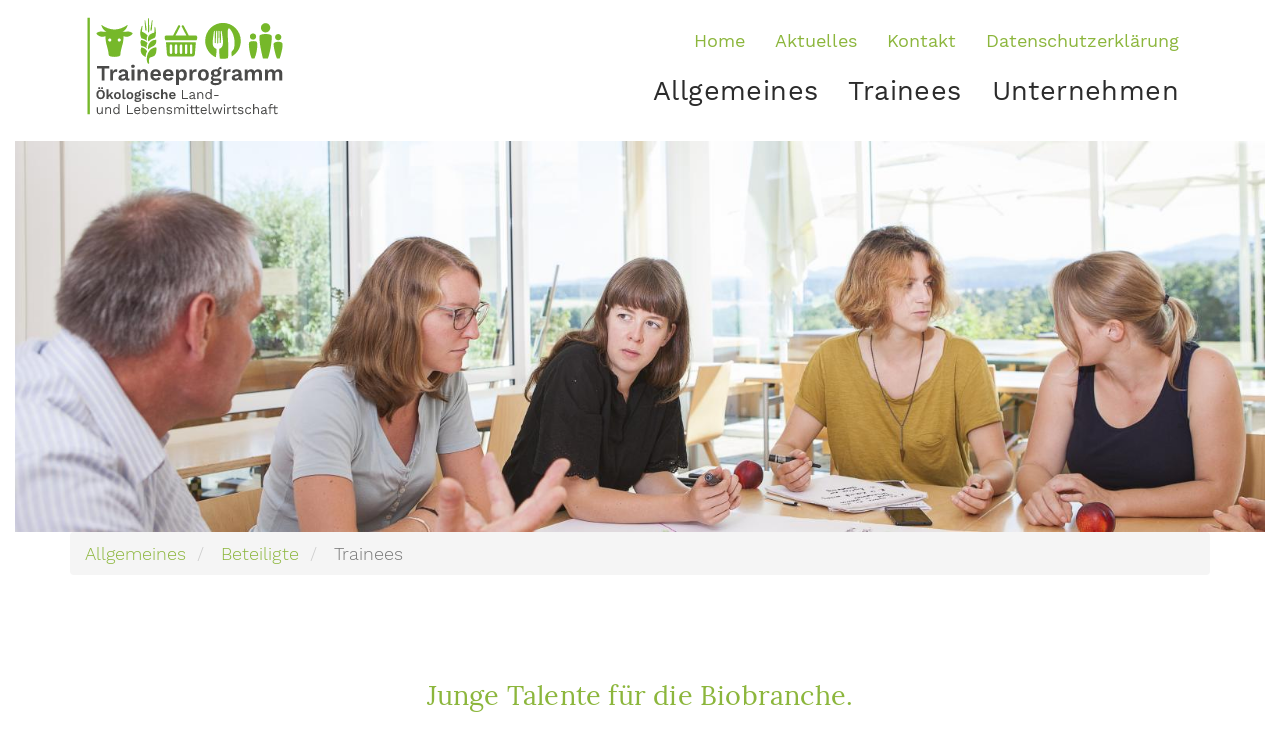

--- FILE ---
content_type: text/html; charset=UTF-8
request_url: https://traineeprogramm-oekolandbau.de/index.php/allgemeines/partner/trainee
body_size: 4253
content:
<!DOCTYPE html>
<html  lang="de" dir="ltr" prefix="content: http://purl.org/rss/1.0/modules/content/  dc: http://purl.org/dc/terms/  foaf: http://xmlns.com/foaf/0.1/  og: http://ogp.me/ns#  rdfs: http://www.w3.org/2000/01/rdf-schema#  schema: http://schema.org/  sioc: http://rdfs.org/sioc/ns#  sioct: http://rdfs.org/sioc/types#  skos: http://www.w3.org/2004/02/skos/core#  xsd: http://www.w3.org/2001/XMLSchema# ">
  <head>
    <meta charset="utf-8" />
<meta name="Generator" content="Drupal 8 (https://www.drupal.org)" />
<meta name="MobileOptimized" content="width" />
<meta name="HandheldFriendly" content="true" />
<meta name="viewport" content="width=device-width, initial-scale=1.0" />
<link rel="shortcut icon" href="/sites/default/files/I_Pflanze.png" type="image/png" />
<link rel="canonical" href="/index.php/allgemeines/partner/trainee" />
<link rel="shortlink" href="/index.php/node/91" />
<link rel="revision" href="/index.php/allgemeines/partner/trainee" />

    <title>Trainees | Traineeprogramm Oekolandbau</title>
    <link rel="stylesheet" href="/sites/default/files/css/css_uA7blsdHIGlDPE7re1jG4DVz9C2y8zBvj_5yd58UXnU.css?t98hmh" media="all" />
<link rel="stylesheet" href="https://www.traineeprogramm-oekolandbau.de/themes/traineeprogramm/von_cdn/bootstrap.min.css" media="all" />
<link rel="stylesheet" href="/sites/default/files/css/css_2J7ekPdwYJmS6hjW2YxaDmeefMYrX6oBWccjgwmUTo4.css?t98hmh" media="all" />

    
<!--[if lte IE 8]>
<script src="/sites/default/files/js/js_VtafjXmRvoUgAzqzYTA3Wrjkx9wcWhjP0G4ZnnqRamA.js"></script>
<![endif]-->

  </head>
  <body class="path-node page-node-type-gruen-einfache-seite has-glyphicons">
    <a href="#main-content" class="visually-hidden focusable skip-link">
      Direkt zum Inhalt
    </a>
    
    

          <header class="navbar navbar-default container" id="navbar" role="banner">
            <div class="navbar-header">
        <a href="/" class="nav-logo"></a>
        
                          <button type="button" class="navbar-toggle" data-toggle="collapse" data-target="#navbar-collapse">
            <span class="sr-only">Toggle navigation</span>
            <span class="icon-bar"></span>
            <span class="icon-bar"></span>
            <span class="icon-bar"></span>
          </button>
              </div>

                    <div id="navbar-collapse" class="navbar-collapse collapse">
            <div class="region region-navigation-collapsible">
    <nav role="navigation" aria-labelledby="block-traineeprogramm-account-menu-menu" id="block-traineeprogramm-account-menu">
      
              <ul class="menu nav navbar-nav navbar-right">
                            <li class="expanded dropdown">
        <a href="/" data-drupal-link-system-path="&lt;front&gt;">Home</a>
                  </li>
                        <li class="expanded dropdown">
        <a href="/aktuelles" data-drupal-link-system-path="node/93">Aktuelles</a>
                  </li>
                        <li class="expanded dropdown">
        <a href="/kontakt" data-drupal-link-system-path="node/128">Kontakt</a>
                  </li>
                        <li class="expanded dropdown">
        <a href="/datenschutzerklaerung" data-drupal-link-system-path="node/231">Datenschutzerklärung</a>
                  </li>
        </ul>
  


  </nav>
<nav role="navigation" aria-labelledby="block-traineeprogramm-main-menu-menu" id="block-traineeprogramm-main-menu">
      
              <ul class="menu nav navbar-nav color-menu">
                            <li class="expanded dropdown c-menu">
        <a href="" class="dropdown-toggle" data-target="#" data-toggle="dropdown">Allgemeines <span class="caret"></span></a>
                                  <ul class="menu dropdown-menu">
                            <li class="expanded dropdown c-menu">
        <a href="/allgemeines/ueberblick" data-drupal-link-system-path="node/74">Auf einen Blick</a>
                  </li>
                        <li class="expanded dropdown c-menu">
        <a href="/allgemeines/ausbildungselemente" data-drupal-link-system-path="node/16">Ausbildungselemente</a>
                  </li>
                        <li class="expanded dropdown c-menu">
        <a href="/allgemeines/partner" data-drupal-link-system-path="node/27">Beteiligte</a>
                  </li>
                        <li class="expanded dropdown c-menu">
        <a href="/allgemeines/gemeinschaftsprojekte" data-drupal-link-system-path="node/33">Lernort Projekt</a>
                  </li>
                        <li class="expanded dropdown c-menu">
        <a href="/allgemeines/community" data-drupal-link-system-path="node/29">Community</a>
                  </li>
                        <li class="expanded dropdown c-menu">
        <a href="/allgemeines/faq_allgemein" data-drupal-link-system-path="node/51">FAQ Allgemeines</a>
                  </li>
        </ul>
  
            </li>
                        <li class="expanded dropdown c-menu">
        <a href="" class="dropdown-toggle" data-target="#" data-toggle="dropdown">Trainees <span class="caret"></span></a>
                                  <ul class="menu dropdown-menu">
                            <li class="expanded dropdown c-menu">
        <a href="/allgemeines/ueberblick" data-drupal-link-system-path="node/74">Auf einen Blick</a>
                  </li>
                        <li class="expanded dropdown c-menu">
        <a href="/allgemeines/ausbildungselemente" data-drupal-link-system-path="node/16">Ausbildungselemente</a>
                  </li>
                        <li class="expanded dropdown c-menu">
        <a href="/trainees/bewerbung" data-drupal-link-system-path="node/40">Bewerbung</a>
                  </li>
                        <li class="expanded dropdown c-menu">
        <a href="/trainees/faq_trainees" data-drupal-link-system-path="node/54">FAQ Trainees</a>
                  </li>
        </ul>
  
            </li>
                        <li class="expanded dropdown c-menu">
        <a href="" class="dropdown-toggle" data-target="#" data-toggle="dropdown">Unternehmen <span class="caret"></span></a>
                                  <ul class="menu dropdown-menu">
                            <li class="expanded dropdown c-menu">
        <a href="/allgemeines/ueberblick" data-drupal-link-system-path="node/74">Auf einen Blick</a>
                  </li>
                        <li class="expanded dropdown c-menu">
        <a href="/allgemeines/ausbildungselemente" data-drupal-link-system-path="node/16">Ausbildungselemente</a>
                  </li>
                        <li class="expanded dropdown c-menu">
        <a href="/unternehmen/bewerbung" data-drupal-link-system-path="node/67">Bewerbung</a>
                  </li>
                        <li class="expanded dropdown c-menu">
        <a href="/unternehmen/faq_unternehmen" data-drupal-link-system-path="node/55">FAQ Unternehmen</a>
                  </li>
        </ul>
  
            </li>
        </ul>
  


  </nav>

  </div>

        </div>
            
      

    </header>
  


                        <div class="col-sm-12" role="heading">
              <div class="region region-slide">
    <section class="views-element-container block block-views block-views-blockslideshow-block-1 clearfix" id="block-views-block-slideshow-block-1">
  <div class="testclass"></div>
  
    

      <div class="form-group"><div class="view view-slideshow view-id-slideshow view-display-id-block_1 js-view-dom-id-7abce90565652a8062a92a3c554f5c1e7c12e40f937bd4bf497a7e5e12658842">
  
    
      
      <div class="view-content">
      <div id="views-bootstrap-carousel-slideshow-block-1" class="carousel slide" data-ride="carousel" data-interval="5000" data-pause="hover" data-wrap="1">

    
    <div class="carousel-inner" role="listbox">
                <div class="item active">
          <img src="/sites/default/files/styles/slide/public/2017-03/_MG_3437_0.jpg?itok=s4BaOKrH" width="1600" height="500" alt="" typeof="foaf:Image" class="img-responsive" />



              </div>
      </div>

    </div>

    </div>
  
          </div>
</div>

  </section>


  </div>

          </div>
              
  <div role="main" class="main-container container js-quickedit-main-content">
    
    <div class="row">

                              <div class="col-sm-12" role="heading">
              <div class="region region-header">
        <ol class="breadcrumb">
          <li >
                  <a href="/index.php/allgemeines">Allgemeines</a>
              </li>
          <li >
                  <a href="/index.php/allgemeines/partner">Beteiligte</a>
              </li>
          <li  class="active">
                  Trainees
              </li>
      </ol>


  </div>

          </div>
                    

            
                  <section class="col-sm-12">

                                      <div class="highlighted">  <div class="region region-highlighted">
    

  </div>
</div>
                  
                
                
                
                          <a id="main-content"></a>
            <div class="region region-content">
      <div data-history-node-id="91" class="row bs-2col-stacked node node--type-gruen-einfache-seite node--view-mode-full">
  

    <div class="col-sm-12 bs-region bs-region--top">
    
            <div class="field field--name-body field--type-text-with-summary field--label-hidden field--item"><h1 class="top">Junge Talente für die Biobranche.</h1></div>
      
  </div>
  
    <div class="col-md-8 bs-region bs-region--left">
    
            <div class="field field--name-field-seiteninhalt field--type-text-with-summary field--label-hidden field--item"><p><strong>Wer kann Trainee werden?</strong></p>

<p><span><span><span><span>Pro Jahr gibt es 25 Traineestellen. </span></span></span></span><span><span><span><span>Die Qualifikation richtet sich nach </span></span></span></span><span><span><span><span>den Anforderungen der Unternehmen. </span></span></span></span><span><span><span><span>In der Vergangenheit wurden vor allem Absolventen aus den folgenden Studiengängen gesucht: </span></span></span></span></p>

<ul>
	<li>Agrarwissenschaft</li>
	<li>Gartenbau</li>
	<li>Ernährungswissenschaft</li>
	<li>Lebensmitteltechnologie</li>
	<li>Betriebswirtschaft und Marketing.</li>
</ul>

<p><span><span><span><span>Es werden aber auch immer wieder</span></span></span></span><span><span><span><span> Absolventen mit anderem fachlichem Hintergrund gesucht bzw. bei der Auswahl berücksichtigt. </span></span></span></span></p>

<p> </p>

<p><strong>Voraussetzung zur Teilnahme</strong></p>

<p>Mit Beginn des Traineeprogramms, am 1. November, ist ein abgeschlossenes Fachhochschul- bzw. Hochschulstudium oder ein vergleichbarer Abschluss wie Meister oder Techniker notwendig.</p>

<p> </p>

<p><strong>Bewerbung</strong></p>

<p>Ab 1. Juli können sich Interessierte über das Onlinebewerbungsverfahren des Traineeprogramms bewerben.</p></div>
      
  </div>
  
    <div class="col-md-4 bs-region bs-region--right">
    
      <div class="field field--name-field-sidebar field--type-entity-reference field--label-hidden field--items">
              <div class="field--item"><article data-history-node-id="126" role="article" about="/index.php/node/126" class="sidebar default clearfix">

  
      <h2>
      <a href="/index.php/node/126" rel="bookmark"><span>Sidebar Jan</span>
</a>
    </h2>
    

  
  <div class="content">
    
            <div class="field field--name-field-rundes-bild field--type-image field--label-hidden field--item">  <img src="/sites/default/files/styles/sidebar_image/public/2017-03/JanPlagge_03_1.jpg?itok=nf908sbb" width="200" height="200" alt="" typeof="foaf:Image" class="img-responsive" />


</div>
      
            <div class="field field--name-body field--type-text-with-summary field--label-hidden field--item"><p class="color-cont"> </p>

<p class="color-cont"><span>Jan Plagge<br />
Präsident Bioland e.V., Präsident IFOAM EU Group, für den BÖLW</span></p>

<p class="center-side"><span>"Das Traineeprogramm schafft Raum, sich auszuprobieren, Ziele zu entwickeln, andere Blickwinkel kennenzulernen und Netzwerke in der Branche zu knüpfen. Davon profitieren alle: der Trainee, das Unternehmen und die Branche. Denn nur, wer Bescheid weiß und Dinge hinterfragt, kann Lösungen entwickeln.“</span></p></div>
      
  </div>

</article>
</div>
          </div>
  
  </div>
  
  
</div>



  </div>

              </section>

                </div>
  </div>

      <footer class="footer container" role="contentinfo">
        <div class="region region-footer">
    <section id="block-footerleiste" class="block block-block-content block-block-content4e46376e-b9e5-4b6d-bed0-e4a95eb42b59 clearfix">
  <div class="testclass"></div>
  
    

      
            <div class="field field--name-body field--type-text-with-summary field--label-hidden field--item"><p> </p>

<div class="col-sm-8">
<p><img alt="Logo" data-entity-type="file" data-entity-uuid="3742d4db-5064-4f03-b7a6-70884a90dfe3" height="140" src="/sites/default/files/inline-images/Kombilogo_Foerderung_BMLEH_mit_BOEL_-_deutsch.jpg" width="257" /></p>

<p> </p>

<div class="col-sm-5">
<p>Das Traineeprogramm Ökologische Land- und Lebensmittelwirtschaft ist Teil des Bundesprogramms Ökologischer Landbau (BÖL) - initiiert und finanziert durch das Bundesministerium für Landwirtschaft, Ernährung und Heimat (BMLEH).  </p>
</div>
</div>

<div class="col-sm-4">
<p style="text-align: right;"><span>© 2025 FiBL Projekte GmbH | <a href="/kontakt">Kontakt</a> | <a href="/impressum">Impressum</a> | <a href="/datenschutzerklaerung">Datenschutzerklärung</a></span></p>

<p><span style="float: right"><a href="https://www.facebook.com/traineeprogrammoekolandbau" target="_blank"><img height="42" src="/sites/default/files/FB-f-Logo__blue_29.png" width="42" /></a><br />
<a href="https://www.instagram.com/traineeprogramm_oekolandbau/"><img alt="insta" data-entity-type="file" data-entity-uuid="beb7adf2-bece-47ed-ad40-ee6a36ac3224" height="48" src="/sites/default/files/inline-images/Insta%20klein.png" width="45" /></a></span><br />
 </p>

<p> </p>

<p> </p>
</div>
</div>
      
  </section>


  </div>

    </footer>
  
    
    <script type="application/json" data-drupal-selector="drupal-settings-json">{"path":{"baseUrl":"\/index.php\/","scriptPath":null,"pathPrefix":"","currentPath":"node\/91","currentPathIsAdmin":false,"isFront":false,"currentLanguage":"de"},"pluralDelimiter":"\u0003","bootstrap":{"forms_has_error_value_toggle":1,"modal_animation":1,"modal_backdrop":"true","modal_keyboard":1,"modal_show":1,"modal_size":"","popover_enabled":1,"popover_animation":1,"popover_container":"body","popover_content":"","popover_delay":"0","popover_html":0,"popover_placement":"right","popover_selector":"","popover_title":"","popover_trigger":"click","popover_trigger_autoclose":1,"tooltip_enabled":1,"tooltip_animation":1,"tooltip_container":"body","tooltip_delay":"0","tooltip_html":0,"tooltip_placement":"auto left","tooltip_selector":"","tooltip_trigger":"hover"},"user":{"uid":0,"permissionsHash":"ed71fcd7a4dd34afa052f007788d761fda3665ff2ea9a417308a9a8eb96b604e"}}</script>
<script src="/sites/default/files/js/js_P7ijOxheaZNgGlwYXq3NRr85AzP3Tv02hlIzWLPsk1Q.js"></script>
<script src="https://www.traineeprogramm-oekolandbau.de/themes/traineeprogramm/von_cdn/bootstrap.min.js"></script>
<script src="/sites/default/files/js/js_4FjjYcFFTvyWjfcJ3dASYyGFiMZtnU2Rw1Dc4o5NClk.js"></script>

  </body>
</html>


--- FILE ---
content_type: text/css
request_url: https://traineeprogramm-oekolandbau.de/sites/default/files/css/css_2J7ekPdwYJmS6hjW2YxaDmeefMYrX6oBWccjgwmUTo4.css?t98hmh
body_size: 6169
content:
.glyphicon-spin,a .glyphicon-spin{display:inline-block}.alert a,.field--label,.file{font-weight:700}.file,.file-link{width:100%}.tabs-left>.nav-tabs>li:focus,.tabs-left>.nav-tabs>li>a:focus,.tabs-right>.nav-tabs>li:focus,.tabs-right>.nav-tabs>li>a:focus{outline:0}.panel-title:focus,.panel-title:hover,a .glyphicon-spin{text-decoration:none}.image-widget.row,.region-help .block,.tabledrag-changed-warning{overflow:hidden}.alert-sm{padding:5px 10px}.alert-success a,.alert-success a:focus,.alert-success a:hover{color:#2b542c}.alert-info a,.alert-info a:focus,.alert-info a:hover{color:#245269}.alert-warning a,.alert-warning a:focus,.alert-warning a:hover{color:#66512c}.alert-danger a,.alert-danger a:focus,.alert-danger a:hover{color:#843534}@-webkit-keyframes glyphicon-spin{0%{-webkit-transform:rotate(0);transform:rotate(0)}100%{-webkit-transform:rotate(359deg);transform:rotate(359deg)}}@-o-keyframes glyphicon-spin{0%{-o-transform:rotate(0);transform:rotate(0)}100%{-o-transform:rotate(359deg);transform:rotate(359deg)}}@keyframes glyphicon-spin{0%{-webkit-transform:rotate(0);-o-transform:rotate(0);transform:rotate(0)}100%{-webkit-transform:rotate(359deg);-o-transform:rotate(359deg);transform:rotate(359deg)}}.glyphicon-spin{-webkit-animation:glyphicon-spin 1s infinite linear;-o-animation:glyphicon-spin 1s infinite linear;animation:glyphicon-spin 1s infinite linear}html.js .btn .ajax-throbber{margin-left:.5em;margin-right:-.25em}html.js .form-item .input-group-addon .glyphicon{color:#777;opacity:.5;-webkit-transition:150ms color,150ms opacity;-o-transition:150ms color,150ms opacity;transition:150ms color,150ms opacity}html.js .form-item .input-group-addon .glyphicon.glyphicon-spin{color:#337ab7;opacity:1}html.js .form-item .input-group-addon .input-group-addon{background-color:#fff}html.js .ajax-new-content:empty{display:none!important}.field--label-inline .field--items,.field--label-inline .field--label{float:left}.field--label-inline .field--items,.field--label-inline .field--label,.field--label-inline>.field--item{padding-right:.5em}[dir=rtl] .field--label-inline .field--items,[dir=rtl] .field--label-inline .field--label{padding-left:.5em;padding-right:0}.field--label-inline .field--label::after{content:':'}.file{display:table;font-size:75%;margin:5px 0}.file-icon,.file-link,.file-size,.file>.tabledrag-changed{display:table-cell;vertical-align:middle}.file>span{background:#fff;color:#337ab7;border-bottom:1px solid #ccc;border-top:1px solid #ccc}.file>span:first-child{border-left:1px solid #ccc}.file>span:last-child{border-right:1px solid #ccc}.file>.tabledrag-changed{background:#fcf8e3;border-radius:0;color:#8a6d3b;padding:0 1em;top:0}.file>.tabledrag-changed,.file>.tabledrag-changed:last-child{border:1px solid #f7e1b5}.file-icon{font-size:150%;padding:.25em .5em;text-align:center}.file-link a,.file-link a:active,.file-link a:focus,.file-link a:hover{color:inherit}.file-size{padding:0 1em;text-align:right;white-space:pre}.filter-wrapper{background-color:#fff;border:1px solid #ddd;border-top:0;border-radius:0 0 4px 4px;-webkit-box-shadow:0 1px 1px rgba(0,0,0,.05);box-shadow:0 1px 1px rgba(0,0,0,.05);margin-bottom:0;padding:10px;height:51px}.filter-help{float:right;line-height:1;margin:.5em 0 0}.nav.nav-tabs.filter-formats{margin-bottom:15px}table .checkbox.form-no-label,table .radio.form-no-label{margin-bottom:0;margin-top:0}.select-wrapper{display:inline-block;position:relative;width:100%}.form-inline .select-wrapper{width:auto}.input-group .select-wrapper{display:table-cell}.input-group .select-wrapper:first-child .form-control:first-child{border-bottom-left-radius:4px;border-top-left-radius:4px}.input-group .select-wrapper:last-child .form-control:first-child{border-bottom-right-radius:4px;border-top-right-radius:4px}.select-wrapper select{-webkit-appearance:none;-moz-appearance:none;appearance:none;line-height:1;padding-right:2em}.select-wrapper select::-ms-expand{opacity:0}.select-wrapper:after{color:#337ab7;content:'▼';font-style:normal;font-weight:400;line-height:1;margin-top:-.5em;padding-right:.5em;pointer-events:none;position:absolute;right:0;top:50%;z-index:10}.has-glyphicons .select-wrapper:after{-webkit-font-smoothing:antialiased;-moz-osx-font-smoothing:grayscale;content:'\e114';display:inline-block;font-family:'Glyphicons Halflings'}.has-error .select-wrapper:after{color:#a94442}.has-success .select-wrapper:after{color:#3c763d}.has-warning .select-wrapper:after{color:#8a6d3b}.form-required:after{background-image:url(/themes/bootstrap/css/images/required.svg);-webkit-background-size:10px 7px;background-size:10px 7px;content:"";display:inline-block;line-height:1;height:7px;width:10px}.form-actions .btn,.form-actions .btn-group{margin-right:10px}.form-actions .btn-group .btn{margin-right:0}a.icon-before .glyphicon{margin-right:.25em}a.icon-after .glyphicon{margin-left:.25em}.btn.icon-before .glyphicon{margin-left:-.25em;margin-right:.25em}.btn.icon-after .glyphicon{margin-left:.25em;margin-right:-.25em}body{position:relative}body.navbar-is-static-top{margin-top:0}body.navbar-is-fixed-top{margin-top:65px}body.navbar-is-fixed-bottom{padding-bottom:65px}@media screen and (max-width:767px){body.toolbar-vertical.navbar-is-fixed-bottom .toolbar-bar,body.toolbar-vertical.navbar-is-fixed-top .toolbar-bar{position:fixed}body.toolbar-vertical.navbar-is-fixed-bottom header,body.toolbar-vertical.navbar-is-fixed-top header{z-index:500}body.toolbar-vertical.navbar-is-fixed-top header{top:39px}}@media screen and (min-width:768px){body{margin-top:15px}.navbar.container{max-width:720px}}@media screen and (min-width:992px){.navbar.container{max-width:940px}}@media screen and (min-width:1200px){.navbar.container{max-width:1140px}}.node-preview-container{margin-top:-15px}.node-preview-form-select{padding:15px}.panel-title{display:block;margin:-10px -15px;padding:10px 15px}.panel-title,.panel-title:focus,.panel-title:hover,.panel-title:hover:focus{color:inherit}.progress-wrapper{margin-bottom:15px}.progress-wrapper:last-child .progress{margin-bottom:5px}.progress-wrapper .message{font-weight:700;margin-bottom:5px}.progress-wrapper .percentage,.progress-wrapper .progress-label{font-size:12px}.progress-wrapper .progress-bar{min-width:2em}.tabledrag-toggle-weight{float:right;margin:1px 2px 1px 10px}.tabledrag-changed-warning{margin:0}.tabledrag-handle{color:#777;cursor:move;float:left;font-size:125%;line-height:1;margin:-10px 0 0 -10px;padding:10px}.tabledrag-handle:focus,.tabledrag-handle:hover{color:#337ab7}.indentation{float:left;height:1.7em;margin:-.4em .2em -.4em -.4em;padding:.42em 0 .42em .6em;width:20px}[dir=rtl] .indentation{float:right;margin:-.4em -.4em -.4em .2em;padding:.42em .6em .42em 0}.local-actions{margin:10px 0 10px -5px}.tabs--secondary{margin:10px 0 5px}.tabbable{margin-bottom:20px}.tabs-below>.nav-tabs,.tabs-left>.nav-tabs,.tabs-right>.nav-tabs{border-bottom:0}.tabs-below>.nav-tabs .summary,.tabs-left>.nav-tabs .summary,.tabs-right>.nav-tabs .summary{color:#777;font-size:12px}.tab-pane>.panel-heading{display:none}.tab-content>.active{display:block}.tabs-below>.nav-tabs{border-top:1px solid #ddd}.tabs-below>.nav-tabs>li{margin-top:-1px;margin-bottom:0}.tabs-below>.nav-tabs>li>a{border-radius:0 0 4px 4px}.tabs-below>.nav-tabs>li>a:focus,.tabs-below>.nav-tabs>li>a:hover{border-top-color:#ddd;border-bottom-color:transparent}.tabs-below>.nav-tabs>.active>a,.tabs-below>.nav-tabs>.active>a:focus,.tabs-below>.nav-tabs>.active>a:hover{border-color:transparent #ddd #ddd}.tabs-left>.nav-tabs,.tabs-right>.nav-tabs{padding-bottom:20px;width:220px}.tabs-left>.nav-tabs>li,.tabs-right>.nav-tabs>li{float:none}.tabs-left>.nav-tabs>li>a,.tabs-right>.nav-tabs>li>a{margin-right:0;margin-bottom:3px}.form-group:last-child,.panel:last-child,.popover ol:last-child,.popover ul:last-child,p:last-child{margin-bottom:0}.tabs-left>.tab-content,.tabs-right>.tab-content{border-radius:0 4px 4px;border:1px solid #ddd;-webkit-box-shadow:0 1px 1px rgba(0,0,0,.05);box-shadow:0 1px 1px rgba(0,0,0,.05);overflow:hidden;padding:10px 15px}.tabs-left>.nav-tabs{float:left;margin-right:-1px}.tabs-left>.nav-tabs>li>a{border-radius:4px 0 0 4px}.tabs-left>.nav-tabs>li>a:focus,.tabs-left>.nav-tabs>li>a:hover{border-color:#eee #ddd #eee #eee}.tabs-left>.nav-tabs>.active>a,.tabs-left>.nav-tabs>.active>a:focus,.tabs-left>.nav-tabs>.active>a:hover{border-color:#ddd transparent #ddd #ddd;-webkit-box-shadow:-1px 1px 1px rgba(0,0,0,.05);box-shadow:-1px 1px 1px rgba(0,0,0,.05)}.tabs-right>.nav-tabs{float:right;margin-left:-1px}.tabs-right>.nav-tabs>li>a{border-radius:0 4px 4px 0}.tabs-right>.nav-tabs>li>a:focus,.tabs-right>.nav-tabs>li>a:hover{border-color:#eee #eee #eee #ddd;-webkit-box-shadow:1px 1px 1px rgba(0,0,0,.05);box-shadow:1px 1px 1px rgba(0,0,0,.05)}.tabs-right>.nav-tabs>.active>a,.tabs-right>.nav-tabs>.active>a:focus,.tabs-right>.nav-tabs>.active>a:hover{border-color:#ddd #ddd #ddd transparent}body.toolbar-fixed .toolbar-oriented .toolbar-bar{z-index:1031}body.toolbar-fixed .navbar-fixed-top{top:39px}body.toolbar-fixed.toolbar-horizontal.toolbar-tray-open .navbar-fixed-top{top:79px}body.toolbar-fixed.toolbar-vertical.toolbar-tray-open .navbar-fixed-top{left:240px}body.toolbar-fixed.toolbar-vertical.toolbar-tray-open.toolbar-fixed{margin-left:240px}body.toolbar-fixed.toolbar-vertical.toolbar-tray-open.toolbar-fixed .toolbar-tray{padding-bottom:40px}body.toolbar-fixed.toolbar-vertical.toolbar-tray-open.toolbar-fixed .toolbar-tray,body.toolbar-fixed.toolbar-vertical.toolbar-tray-open.toolbar-fixed .toolbar-tray>.toolbar-lining:before{width:240px}.ui-autocomplete{background:#fff;-webkit-background-clip:padding-box;background-clip:padding-box;border:1px solid #ccc;border:1px solid rgba(0,0,0,.15);border-radius:4px;-webkit-box-shadow:0 6px 12px rgba(0,0,0,.175);box-shadow:0 6px 12px rgba(0,0,0,.175);color:inherit;font-family:"Helvetica Neue",Helvetica,Arial,sans-serif;font-size:14px;list-style:none;min-width:160px;padding:5px 0;text-align:left;z-index:1000}.ui-autocomplete .ui-menu-item{border:0;border-radius:0;clear:both;color:#333;cursor:pointer;display:block;font-weight:400;line-height:1.42857143;margin:0;outline:0;padding:3px 20px;text-decoration:none;white-space:nowrap}.ui-autocomplete .ui-menu-item.ui-state-hover{background:#f5f5f5;color:#262626}.ui-autocomplete .ui-menu-item.ui-state-active,.ui-autocomplete .ui-menu-item.ui-state-focus{background:#337ab7;color:#fff}ol,ul{padding-left:1.5em}.page-header{margin-top:0}.footer{margin-top:45px;padding-top:35px;padding-bottom:36px;border-top:1px solid #E5E5E5}.region-help>.glyphicon{font-size:18px;float:left;margin:-.05em .5em 0 0}.control-group .help-inline,.help-block{color:#777;font-size:12px;margin:5px 0 10px;padding:0}.control-group .help-inline:first-child,.help-block:first-child{margin-top:0}
@font-face{font-family:'Work Sans';font-style:normal;font-weight:100;src:url(/themes/traineeprogramm/fonts/work-sans-v3-latin-100.eot);src:local('Work Sans Thin'),local('WorkSans-Thin'),url(/themes/traineeprogramm/fonts/work-sans-v3-latin-100.eot#iefix) format('embedded-opentype'),url(/themes/traineeprogramm/fonts/work-sans-v3-latin-100.woff2) format('woff2'),url(/themes/traineeprogramm/fonts/work-sans-v3-latin-100.woff) format('woff'),url(/themes/traineeprogramm/fonts/work-sans-v3-latin-100.ttf) format('truetype'),url(/themes/traineeprogramm/fonts/work-sans-v3-latin-100.svg#WorkSans) format('svg');}@font-face{font-family:'Work Sans';font-style:normal;font-weight:200;src:url(/themes/traineeprogramm/fonts/work-sans-v3-latin-200.eot);src:local('Work Sans ExtraLight'),local('WorkSans-ExtraLight'),url(/themes/traineeprogramm/fonts/work-sans-v3-latin-200.eot#iefix) format('embedded-opentype'),url(/themes/traineeprogramm/fonts/work-sans-v3-latin-200.woff2) format('woff2'),url(/themes/traineeprogramm/fonts/work-sans-v3-latin-200.woff) format('woff'),url(/themes/traineeprogramm/fonts/work-sans-v3-latin-200.ttf) format('truetype'),url(/themes/traineeprogramm/fonts/work-sans-v3-latin-200.svg#WorkSans) format('svg');}@font-face{font-family:'Work Sans';font-style:normal;font-weight:300;src:url(/themes/traineeprogramm/fonts/work-sans-v3-latin-300.eot);src:local('Work Sans Light'),local('WorkSans-Light'),url(/themes/traineeprogramm/fonts/work-sans-v3-latin-300.eot#iefix) format('embedded-opentype'),url(/themes/traineeprogramm/fonts/work-sans-v3-latin-300.woff2) format('woff2'),url(/themes/traineeprogramm/fonts/work-sans-v3-latin-300.woff) format('woff'),url(/themes/traineeprogramm/fonts/work-sans-v3-latin-300.ttf) format('truetype'),url(/themes/traineeprogramm/fonts/work-sans-v3-latin-300.svg#WorkSans) format('svg');}@font-face{font-family:'Work Sans';font-style:normal;font-weight:400;src:url(/themes/traineeprogramm/fonts/work-sans-v3-latin-regular.eot);src:local('Work Sans'),local('WorkSans-Regular'),url(/themes/traineeprogramm/fonts/work-sans-v3-latin-regular.eot#iefix) format('embedded-opentype'),url(/themes/traineeprogramm/fonts/work-sans-v3-latin-regular.woff2) format('woff2'),url(/themes/traineeprogramm/fonts/work-sans-v3-latin-regular.woff) format('woff'),url(/themes/traineeprogramm/fonts/work-sans-v3-latin-regular.ttf) format('truetype'),url(/themes/traineeprogramm/fonts/work-sans-v3-latin-regular.svg#WorkSans) format('svg');}@font-face{font-family:'Work Sans';font-style:normal;font-weight:500;src:url(/themes/traineeprogramm/fonts/work-sans-v3-latin-500.eot);src:local('Work Sans Medium'),local('WorkSans-Medium'),url(/themes/traineeprogramm/fonts/work-sans-v3-latin-500.eot#iefix) format('embedded-opentype'),url(/themes/traineeprogramm/fonts/work-sans-v3-latin-500.woff2) format('woff2'),url(/themes/traineeprogramm/fonts/work-sans-v3-latin-500.woff) format('woff'),url(/themes/traineeprogramm/fonts/work-sans-v3-latin-500.ttf) format('truetype'),url(/themes/traineeprogramm/fonts/work-sans-v3-latin-500.svg#WorkSans) format('svg');}@font-face{font-family:'Work Sans';font-style:normal;font-weight:600;src:url(/themes/traineeprogramm/fonts/work-sans-v3-latin-600.eot);src:local('Work Sans SemiBold'),local('WorkSans-SemiBold'),url(/themes/traineeprogramm/fonts/work-sans-v3-latin-600.eot#iefix) format('embedded-opentype'),url(/themes/traineeprogramm/fonts/work-sans-v3-latin-600.woff2) format('woff2'),url(/themes/traineeprogramm/fonts/work-sans-v3-latin-600.woff) format('woff'),url(/themes/traineeprogramm/fonts/work-sans-v3-latin-600.ttf) format('truetype'),url(/themes/traineeprogramm/fonts/work-sans-v3-latin-600.svg#WorkSans) format('svg');}@font-face{font-family:'Work Sans';font-style:normal;font-weight:700;src:url(/themes/traineeprogramm/fonts/work-sans-v3-latin-700.eot);src:local('Work Sans Bold'),local('WorkSans-Bold'),url(/themes/traineeprogramm/fonts/work-sans-v3-latin-700.eot#iefix) format('embedded-opentype'),url(/themes/traineeprogramm/fonts/work-sans-v3-latin-700.woff2) format('woff2'),url(/themes/traineeprogramm/fonts/work-sans-v3-latin-700.woff) format('woff'),url(/themes/traineeprogramm/fonts/work-sans-v3-latin-700.ttf) format('truetype'),url(/themes/traineeprogramm/fonts/work-sans-v3-latin-700.svg#WorkSans) format('svg');}@font-face{font-family:'Work Sans';font-style:normal;font-weight:800;src:url(/themes/traineeprogramm/fonts/work-sans-v3-latin-800.eot);src:local('Work Sans ExtraBold'),local('WorkSans-ExtraBold'),url(/themes/traineeprogramm/fonts/work-sans-v3-latin-800.eot#iefix) format('embedded-opentype'),url(/themes/traineeprogramm/fonts/work-sans-v3-latin-800.woff2) format('woff2'),url(/themes/traineeprogramm/fonts/work-sans-v3-latin-800.woff) format('woff'),url(/themes/traineeprogramm/fonts/work-sans-v3-latin-800.ttf) format('truetype'),url(/themes/traineeprogramm/fonts/work-sans-v3-latin-800.svg#WorkSans) format('svg');}@font-face{font-family:'Work Sans';font-style:normal;font-weight:900;src:url(/themes/traineeprogramm/fonts/work-sans-v3-latin-900.eot);src:local('Work Sans Black'),local('WorkSans-Black'),url(/themes/traineeprogramm/fonts/work-sans-v3-latin-900.eot#iefix) format('embedded-opentype'),url(/themes/traineeprogramm/fonts/work-sans-v3-latin-900.woff2) format('woff2'),url(/themes/traineeprogramm/fonts/work-sans-v3-latin-900.woff) format('woff'),url(/themes/traineeprogramm/fonts/work-sans-v3-latin-900.ttf) format('truetype'),url(/themes/traineeprogramm/fonts/work-sans-v3-latin-900.svg#WorkSans) format('svg');}@font-face{font-family:'Neuton';font-style:normal;font-weight:200;src:url(/themes/traineeprogramm/fonts/neuton-v10-latin-ext_latin-200.eot);src:local('Neuton ExtraLight'),local('Neuton-ExtraLight'),url(/themes/traineeprogramm/fonts/neuton-v10-latin-ext_latin-200.eot#iefix) format('embedded-opentype'),url(/themes/traineeprogramm/fonts/neuton-v10-latin-ext_latin-200.woff2) format('woff2'),url(/themes/traineeprogramm/fonts/neuton-v10-latin-ext_latin-200.woff) format('woff'),url(/themes/traineeprogramm/fonts/neuton-v10-latin-ext_latin-200.ttf) format('truetype'),url(/themes/traineeprogramm/fonts/neuton-v10-latin-ext_latin-200.svg#Neuton) format('svg');}@font-face{font-family:'Neuton';font-style:normal;font-weight:300;src:url(/themes/traineeprogramm/fonts/neuton-v10-latin-ext_latin-300.eot);src:local('Neuton Light'),local('Neuton-Light'),url(/themes/traineeprogramm/fonts/neuton-v10-latin-ext_latin-300.eot#iefix) format('embedded-opentype'),url(/themes/traineeprogramm/fonts/neuton-v10-latin-ext_latin-300.woff2) format('woff2'),url(/themes/traineeprogramm/fonts/neuton-v10-latin-ext_latin-300.woff) format('woff'),url(/themes/traineeprogramm/fonts/neuton-v10-latin-ext_latin-300.ttf) format('truetype'),url(/themes/traineeprogramm/fonts/neuton-v10-latin-ext_latin-300.svg#Neuton) format('svg');}@font-face{font-family:'Neuton';font-style:normal;font-weight:400;src:url(/themes/traineeprogramm/fonts/neuton-v10-latin-ext_latin-regular.eot);src:local('Neuton Regular'),local('Neuton-Regular'),url(/themes/traineeprogramm/fonts/neuton-v10-latin-ext_latin-regular.eot#iefix) format('embedded-opentype'),url(/themes/traineeprogramm/fonts/neuton-v10-latin-ext_latin-regular.woff2) format('woff2'),url(/themes/traineeprogramm/fonts/neuton-v10-latin-ext_latin-regular.woff) format('woff'),url(/themes/traineeprogramm/fonts/neuton-v10-latin-ext_latin-regular.ttf) format('truetype'),url(/themes/traineeprogramm/fonts/neuton-v10-latin-ext_latin-regular.svg#Neuton) format('svg');}@font-face{font-family:'Neuton';font-style:italic;font-weight:400;src:url(/themes/traineeprogramm/fonts/neuton-v10-latin-ext_latin-italic.eot);src:local('Neuton Italic'),local('Neuton-Italic'),url(/themes/traineeprogramm/fonts/neuton-v10-latin-ext_latin-italic.eot#iefix) format('embedded-opentype'),url(/themes/traineeprogramm/fonts/neuton-v10-latin-ext_latin-italic.woff2) format('woff2'),url(/themes/traineeprogramm/fonts/neuton-v10-latin-ext_latin-italic.woff) format('woff'),url(/themes/traineeprogramm/fonts/neuton-v10-latin-ext_latin-italic.ttf) format('truetype'),url(/themes/traineeprogramm/fonts/neuton-v10-latin-ext_latin-italic.svg#Neuton) format('svg');}@font-face{font-family:'Neuton';font-style:normal;font-weight:700;src:url(/themes/traineeprogramm/fonts/neuton-v10-latin-ext_latin-700.eot);src:local('Neuton Bold'),local('Neuton-Bold'),url(/themes/traineeprogramm/fonts/neuton-v10-latin-ext_latin-700.eot#iefix) format('embedded-opentype'),url(/themes/traineeprogramm/fonts/neuton-v10-latin-ext_latin-700.woff2) format('woff2'),url(/themes/traineeprogramm/fonts/neuton-v10-latin-ext_latin-700.woff) format('woff'),url(/themes/traineeprogramm/fonts/neuton-v10-latin-ext_latin-700.ttf) format('truetype'),url(/themes/traineeprogramm/fonts/neuton-v10-latin-ext_latin-700.svg#Neuton) format('svg');}@font-face{font-family:'Neuton';font-style:normal;font-weight:800;src:url(/themes/traineeprogramm/fonts/neuton-v10-latin-ext_latin-800.eot);src:local('Neuton ExtraBold'),local('Neuton-ExtraBold'),url(/themes/traineeprogramm/fonts/neuton-v10-latin-ext_latin-800.eot#iefix) format('embedded-opentype'),url(/themes/traineeprogramm/fonts/neuton-v10-latin-ext_latin-800.woff2) format('woff2'),url(/themes/traineeprogramm/fonts/neuton-v10-latin-ext_latin-800.woff) format('woff'),url(/themes/traineeprogramm/fonts/neuton-v10-latin-ext_latin-800.ttf) format('truetype'),url(/themes/traineeprogramm/fonts/neuton-v10-latin-ext_latin-800.svg#Neuton) format('svg');}@font-face{font-family:'Lora';font-style:normal;font-weight:400;src:url(/themes/traineeprogramm/fonts/lora-v12-latin-regular.eot);src:local('Lora Regular'),local('Lora-Regular'),url(/themes/traineeprogramm/fonts/lora-v12-latin-regular.eot#iefix) format('embedded-opentype'),url(/themes/traineeprogramm/fonts/lora-v12-latin-regular.woff2) format('woff2'),url(/themes/traineeprogramm/fonts/lora-v12-latin-regular.woff) format('woff'),url(/themes/traineeprogramm/fonts/lora-v12-latin-regular.ttf) format('truetype'),url(/themes/traineeprogramm/fonts/lora-v12-latin-regular.svg#Lora) format('svg');}@font-face{font-family:'Lora';font-style:italic;font-weight:400;src:url(/themes/traineeprogramm/fonts/lora-v12-latin-italic.eot);src:local('Lora Italic'),local('Lora-Italic'),url(/themes/traineeprogramm/fonts/lora-v12-latin-italic.eot#iefix) format('embedded-opentype'),url(/themes/traineeprogramm/fonts/lora-v12-latin-italic.woff2) format('woff2'),url(/themes/traineeprogramm/fonts/lora-v12-latin-italic.woff) format('woff'),url(/themes/traineeprogramm/fonts/lora-v12-latin-italic.ttf) format('truetype'),url(/themes/traineeprogramm/fonts/lora-v12-latin-italic.svg#Lora) format('svg');}@font-face{font-family:'Lora';font-style:normal;font-weight:700;src:url(/themes/traineeprogramm/fonts/lora-v12-latin-700.eot);src:local('Lora Bold'),local('Lora-Bold'),url(/themes/traineeprogramm/fonts/lora-v12-latin-700.eot#iefix) format('embedded-opentype'),url(/themes/traineeprogramm/fonts/lora-v12-latin-700.woff2) format('woff2'),url(/themes/traineeprogramm/fonts/lora-v12-latin-700.woff) format('woff'),url(/themes/traineeprogramm/fonts/lora-v12-latin-700.ttf) format('truetype'),url(/themes/traineeprogramm/fonts/lora-v12-latin-700.svg#Lora) format('svg');}@font-face{font-family:'Lora';font-style:italic;font-weight:700;src:url(/themes/traineeprogramm/fonts/lora-v12-latin-700italic.eot);src:local('Lora Bold Italic'),local('Lora-BoldItalic'),url(/themes/traineeprogramm/fonts/lora-v12-latin-700italic.eot#iefix) format('embedded-opentype'),url(/themes/traineeprogramm/fonts/lora-v12-latin-700italic.woff2) format('woff2'),url(/themes/traineeprogramm/fonts/lora-v12-latin-700italic.woff) format('woff'),url(/themes/traineeprogramm/fonts/lora-v12-latin-700italic.ttf) format('truetype'),url(/themes/traineeprogramm/fonts/lora-v12-latin-700italic.svg#Lora) format('svg');}@font-face{font-family:'Glyphicons Halflings';src:url(/themes/traineeprogramm/fonts/glyphicons-halflings-regular.eot);src:url(/themes/traineeprogramm/fonts/glyphicons-halflings-regular.eot#iefix) format('embedded-opentype'),url(/themes/traineeprogramm/fonts/glyphicons-halflings-regular.woff2) format('woff2'),url(/themes/traineeprogramm/fonts/glyphicons-halflings-regular.woff) format('woff'),url(/themes/traineeprogramm/fonts/glyphicons-halflings-regular.ttf) format('truetype'),url(/themes/traineeprogramm/fonts/glyphicons-halflings-regular.svg#glyphicons_halflingsregular) format('svg');}body{font-family:'Work Sans',sans-serif;color:#2B2B2B;-webkit-font-smoothing:antialiased;-moz-osx-font-smoothing:grayscale;}.main-container{font-weight:300;font-size:18px;line-height:27px;letter-spacing:0.02px;color:#2B2B2B;-webkit-font-smoothing:antialiased;-moz-osx-font-smoothing:grayscale;}.field--name-field-download{margin-top:50px;}.path-contact #block-traineeprogramm-account-menu .navbar-nav > li > a,.page-node-type-startseite #block-traineeprogramm-account-menu .navbar-nav > li > a,.path-aktuelles #block-traineeprogramm-account-menu .navbar-nav > li > a,.page-node-type-aktuelles #block-traineeprogramm-account-menu .navbar-nav > li > a,.page-node-type-gruen-einfache-seite #block-traineeprogramm-account-menu .navbar-nav > li > a,.page-node-type-gruen #block-traineeprogramm-account-menu .navbar-nav > li > a{color:#8cb63c;font-size:18px;}.page-node-type-blau-einfache-seite #block-traineeprogramm-account-menu .navbar-nav > li > a,.page-node-type-blau #block-traineeprogramm-account-menu .navbar-nav > li > a{color:#457EB2;font-size:18px;}.page-node-type-stellenausschreibung #block-traineeprogramm-account-menu .navbar-nav > li > a,.page-node-type-orange-einfache-seite #block-traineeprogramm-account-menu .navbar-nav > li > a,.page-node-type-orange #block-traineeprogramm-account-menu .navbar-nav > li > a{color:#E0964D;font-size:18px;}#block-traineeprogramm-main-menu .navbar-nav > li > a{font-size:27px;color:#2B2B2B;letter-spacing:0.4px;}@media (min-width:768px){#block-traineeprogramm-main-menu .navbar-nav{float:right;margin-right:-15px;}}@media (min-width:768px){.navbar-collapse{float:right;}}.field--name-field-rundes-bild img{margin:0 auto;border:1px solid #fff;border-radius:50%;max-width:189px;}.nav-logo{display:block;width:200px;height:100px;}.nav-logo:before{content:url(/themes/traineeprogramm/logo_green.svg);display:block;}.navbar-default{background-color:#fff;border-color:#fff;}.path-contact .color-cont,.page-node-type-startseite .color-cont,.page-node-type-aktuelles .color-cont,.page-node-type-gruen-einfache-seite .color-cont,.page-node-type-gruen .color-cont{text-align:center;color:#8cb63c;font-size:18px;letter-spacing:0.4px;line-height:28px;font-weight:600;}.page-node-type-blau-einfache-seite .color-cont,.page-node-type-blau .color-cont{text-align:center;color:#457EB2;font-size:18px;letter-spacing:0.4px;line-height:28px;font-weight:600;}.page-node-type-orange-einfache-seite .color-cont,.page-node-type-orange .color-cont{text-align:center;color:#E0964D;font-size:18px;letter-spacing:0.4px;line-height:28px;font-weight:600;}.center-side{text-align:center;font-size:16px;font-family:'Lora',serif;-webkit-font-smoothing:antialiased;-moz-osx-font-smoothing:grayscale;line-height:32px;letter-spacing:0.2px;}.top{font-size:27px;letter-spacing:0.2px;line-height:41px;-webkit-font-smoothing:antialiased;}.bs-region--right img,.bs-region--left img{max-width:100%;}.path-contact a,.path-aktuelles a,.page-node-type-startseite a,.page-node-type-aktuelles a,.page-node-type-gruen-einfache-seite a,.page-node-type-gruen a{color:#8cb63c;}.page-node-type-startseite .nav-logo:before,.page-node-type-aktuelles .nav-logo:before,.page-node-type-gruen-einfache-seite .nav-logo:before,.page-node-type-gruen .nav-logo:before{content:url(/themes/traineeprogramm/logo_green.svg);display:block;}.path-contact .carousel-caption,.path-aktuelles .carousel-caption,.page-node-type-startseite .carousel-caption,.page-node-type-aktuelles .carousel-caption,.page-node-type-gruen-einfache-seite .carousel-caption,.page-node-type-gruen .carousel-caption{position:absolute;right:0;top:0px;bottom:0px;left:50%;z-index:10;padding-top:20px;padding-bottom:20px;color:#fff;text-shadow:none;background-color:rgba(140,182,60,0.8);}.carousel-caption > h3{margin-left:60px;max-width:500px;text-align:left;font-family:'Lora',serif;font-size:28px;letter-spacing:0.04px;line-height:41px;font-style:italic;-webkit-font-smoothing:antialiased;-moz-osx-font-smoothing:grayscale;}@media (max-width:1080px){.carousel-caption > h3{font-size:18px;line-height:30px;}}@media (max-width:974px){.carousel-caption{display:none;}}.region.region-slide{max-width:1600px;margin:0 auto;}.carousel-control.left,.carousel-control.right{background-image:none;}.carousel-inner > .item > img{width:100%;}.path-contact h1,.path-aktuelles h1,.page-node-type-startseite h1,.page-node-type-aktuelles h1,.page-node-type-gruen-einfache-seite h1,.page-node-type-gruen h1{font-family:'Lora',serif;color:#8cb63c;font-size:27px;-webkit-font-smoothing:antialiased;-moz-osx-font-smoothing:grayscale;}.page-node-type-startseite .bs-region--top,.page-node-type-aktuelles .bs-region--top,.page-node-type-gruen-einfache-seite .bs-region--top,.page-node-type-gruen .bs-region--top{font-family:'Lora',serif;color:#8cb63c;text-align:center;font-size:27px;margin:60px 0px;letter-spacing:0.2px;line-height:41px;-webkit-font-smoothing:antialiased;-moz-osx-font-smoothing:grayscale;}.ui-corner-all{border:none;background:none;}ul.ui-corner-all{border-bottom:1px solid #B3B3B2;border-radius:0px;}.ui-tabs .ui-tabs-nav li{font-family:'Work Sans',sans-serif;border:none;background:none;-webkit-font-smoothing:antialiased;-moz-osx-font-smoothing:grayscale;}.content{font-family:'Work Sans',sans-serif;font-weight:300;font-size:18px;line-height:27px;letter-spacing:0.02px;color:#2B2B2B;-webkit-font-smoothing:antialiased;-moz-osx-font-smoothing:grayscale;}.page-node-type-gruen-einfache-seite .ui-tabs-nav li,.page-node-type-gruen .ui-tabs-nav li{height:40px;}.page-node-type-gruen-einfache-seite .ui-tabs-nav li:hover,.page-node-type-gruen .ui-tabs-nav li:hover{border-bottom:4px solid #8cb63c;}.page-node-type-gruen-einfache-seite .ui-state-active,.page-node-type-gruen .ui-state-active,.ui-tabs-active{border-bottom:4px solid #8cb63c !important;}.page-node-type-startseite .field--type-entity-reference > .field--item,.page-node-type-aktuelles .field--type-entity-reference > .field--item,.page-node-type-gruen-einfache-seite .field--type-entity-reference > .field--item,.page-node-type-gruen .field--type-entity-reference > .field--item{background-color:#E1EEDB;padding:0px 30px 30px;margin-bottom:30px;}.page-node-type-startseite .field--type-entity-reference h2,.page-node-type-aktuelles .field--type-entity-reference h2,.page-node-type-gruen-einfache-seite .field--type-entity-reference h2,.page-node-type-gruen .field--type-entity-reference h2{color:#8cb63c;}.page-node-type-blau-einfache-seite a,.page-node-type-blau a{color:#457EB2;}.page-node-type-blau-einfache-seite .nav-logo:before,.page-node-type-blau .nav-logo:before{content:url(/themes/traineeprogramm/logo_blau.svg);display:block;}.page-node-type-blau-einfache-seite .carousel-caption,.page-node-type-blau .carousel-caption{position:absolute;right:0;top:0px;bottom:0px;left:50%;z-index:10;padding-top:20px;padding-bottom:20px;color:#fff;text-shadow:none;background-color:rgba(69,126,178,0.8);}.page-node-type-blau-einfache-seite h1,.page-node-type-blau h1{font-family:'Lora',serif;color:#457EB2;font-size:27px;-webkit-font-smoothing:antialiased;-moz-osx-font-smoothing:grayscale;}.page-node-type-blau-einfache-seite .bs-region--top,.page-node-type-blau .bs-region--top{font-family:'Lora',serif;color:#457EB2;text-align:center;font-size:27px;margin:60px 0px;letter-spacing:0.2px;line-height:41px;-webkit-font-smoothing:antialiased;-moz-osx-font-smoothing:grayscale;}.page-node-type-blau-einfache-seite .ui-tabs-nav li,.page-node-type-blau .ui-tabs-nav li{height:40px;}.page-node-type-blau-einfache-seite .ui-tabs-nav li:hover,.page-node-type-blau .ui-tabs-nav li:hover{border-bottom:4px solid #457EB2;}.page-node-type-blau-einfache-seite .ui-state-active,.page-node-type-blau .ui-state-active,.ui-tabs-active{border-bottom:4px solid #457EB2 !important;}.page-node-type-blau-einfache-seite .field--type-entity-reference > .field--item,.page-node-type-blau .field--type-entity-reference > .field--item{background-color:rgba(69,126,178,0.2);padding:0px 30px 30px;margin-bottom:30px;}.page-node-type-blau-einfache-seite .field--type-entity-reference h2,.page-node-type-blau .field--type-entity-reference h2{color:#457EB2;}.page-node-type-stellenausschreibung a,.page-node-type-orange-einfache-seite a,.page-node-type-orange a{color:#E0964D;}.page-node-type-stellenausschreibung .nav-logo:before,.page-node-type-orange-einfache-seite .nav-logo:before,.page-node-type-orange .nav-logo:before{content:url(/themes/traineeprogramm/logo_orange.svg);display:block;}.page-node-type-stellenausschreibung .carousel-caption,.page-node-type-orange-einfache-seite .carousel-caption,.page-node-type-orange .carousel-caption{position:absolute;right:0;top:0px;bottom:0px;left:50%;z-index:10;padding-top:20px;padding-bottom:20px;color:#fff;text-shadow:none;background-color:rgba(224,150,77,0.8);}.page-node-type-stellenausschreibung h1,.page-node-type-orange-einfache-seite h1,.page-node-type-orange h1{font-family:'Lora',serif;color:#E0964D;font-size:27px;-webkit-font-smoothing:antialiased;-moz-osx-font-smoothing:grayscale;}.page-node-type-stellenausschreibung .bs-region--top,.page-node-type-orange-einfache-seite .bs-region--top,.page-node-type-orange .bs-region--top{font-family:'Lora',serif;color:#E0964D;text-align:center;font-size:27px;margin:60px 0px;letter-spacing:0.2px;line-height:41px;-webkit-font-smoothing:antialiased;-moz-osx-font-smoothing:grayscale;}.page-node-type-stellenausschreibung .ui-tabs-nav li,.page-node-type-orange-einfache-seite .ui-tabs-nav li,.page-node-type-orange .ui-tabs-nav li{height:40px;}.page-node-type-stellenausschreibung .ui-tabs-nav li:hover,.page-node-type-orange-einfache-seite .ui-tabs-nav li:hover,.page-node-type-orange .ui-tabs-nav li:hover{border-bottom:4px solid #E0964D;}.page-node-type-stellenausschreibung .ui-state-active,.page-node-type-orange-einfache-seite .ui-state-active,.page-node-type-orange .ui-state-active,.ui-tabs-active{border-bottom:4px solid #E0964D !important;}.page-node-type-stellenausschreibung .field--type-entity-reference > .field--item,.page-node-type-orange-einfache-seite .field--type-entity-reference > .field--item,.page-node-type-orange .field--type-entity-reference > .field--item{background-color:rgba(224,150,77,0.2);padding:0px 30px 30px;margin-bottom:30px;}.page-node-type-stellenausschreibung .field--type-entity-reference h2,.page-node-type-orange-einfache-seite .field--type-entity-reference h2,.page-node-type-orange .field--type-entity-reference h2{color:#E0964D;}.tease{margin-bottom:30px;}.teaser-box{height:350px;width:100%;background-color:#dedede;}.teaser-image{position:relative;width:100%;}.teaser-image img{width:100%;}.teaser-title a{position:absolute;bottom:0px;width:100%;text-align:center;padding:10px;color:#fff;font-weight:500;}.page-node-type-startseite .teaser-title a,.page-node-type-gruen-einfache-seite .teaser-title a,.page-node-type-gruen .teaser-title a{background-color:rgba(140,182,60,0.8);}.page-node-type-blau-einfache-seite .teaser-title a,.page-node-type-blau .teaser-title a{background-color:rgba(69,126,178,0.8);}.page-node-type-stellenausschreibung .teaser-title a,.page-node-type-orange-einfache-seite .teaser-title a,.page-node-type-orange .teaser-title a{background-color:rgba(224,150,77,0.8);}.teaser-text{padding:10px 20px;}.block-views-blockbild-bio-verbraucher-block-1,.block-views-blockstartblock-block-1,.block-views-blockteaser-faq-block-1,.block-views-blockteaser-bewerbung-unternehmen-block-1,.block-views-blockteaser-team-block-1,.block-views-blockteaser-unternehmen-block-1,.block-views-blockteaser-trainees-block-1,.block-views-blockteaser-allgemeines-block-1,.block-views-blockteaser-startseite-main-menu--block-1,.block-views-blockteaser-bewerbung-block-1,.block-views-blockteaser-jobboerse-block-1,.block-views-blockteaser-fibl-projekte-gmbh-block-1,.block-views-blockteaser-partner-block-1,.block-views-blockteaser-community-block-1,.block-views-blockteaser-gemeinschaftsprojekte-block-1,.block-views-blockteaser-konzeption-block-1,.block-views-blockteaser-ausbildungselemente-block-1{margin-left:-15px;margin-right:-15px;padding-top:50px;}.caret{display:none;}#block-traineeprogramm-main-menu .color-menu > li.active:first-child > a,#block-traineeprogramm-main-menu .color-menu > li:first-child > a:hover{background-color:#fff;border-bottom:4px solid #8cb63c;}#block-traineeprogramm-main-menu .color-menu > li.active:nth-child(2) > a,#block-traineeprogramm-main-menu .color-menu > li:nth-child(2) > a:hover{background-color:#fff;border-bottom:4px solid #E0964D;}#block-traineeprogramm-main-menu .color-menu > li.active:nth-child(3) > a,#block-traineeprogramm-main-menu .color-menu > li:nth-child(3) > a:hover{background-color:#fff;border-bottom:4px solid #457EB2;}#block-traineeprogramm-main-menu .color-menu > li:nth-child(1) .dropdown-menu>li.active>a,#block-traineeprogramm-main-menu .color-menu > li:nth-child(1) .dropdown-menu>li>a:hover{color:#fff;text-decoration:none;background-color:transparent;border-bottom:4px solid #8cb63c;}#block-traineeprogramm-main-menu .color-menu > li:nth-child(2) .dropdown-menu>li.active>a,#block-traineeprogramm-main-menu .color-menu > li:nth-child(2) .dropdown-menu>li>a:hover{color:#fff;text-decoration:none;background-color:transparent;border-bottom:4px solid #E0964D;}#block-traineeprogramm-main-menu .color-menu > li:nth-child(3) .dropdown-menu>li.active>a,#block-traineeprogramm-main-menu .color-menu > li:nth-child(3) .dropdown-menu>li>a:hover{color:#fff;text-decoration:none;background-color:transparent;border-bottom:4px solid #457EB2;}.c-menu{min-height:35px;}.navbar{min-height:106px;}@media (max-width:767px){#block-traineeprogramm-main-menu .color-menu > li:nth-child(1) .dropdown-menu>li>a:hover,#block-traineeprogramm-main-menu .color-menu > li:nth-child(2) .dropdown-menu>li>a:hover,#block-traineeprogramm-main-menu .color-menu > li:nth-child(3) .dropdown-menu>li>a:hover{color:#333;}}.dropdown-menu{left:-50px;float:left;min-width:260px;padding:20px 25px;font-size:18px;text-align:left;background-color:rgba(43,43,43,0.9);}.dropdown-menu>li>a{color:#fff;}.field--name-field-text-zum-bild{font-size:16px;padding:0px 10px;}.field-collection-item--name-field-sidebar-bilder{margin-bottom:20px;}.field--name-field-sidebar .file-size{display:none;}.field--name-field-sidebar .file-link{border-right:1px solid #ccc;}.teaser-button{text-align:center;padding-bottom:20px;}.teaser-button a{border:1px solid #8cb63c;padding:10px 20px;color:#8cb63c;display:inline-block;font-size:20px;font-family:'Lora',serif;font-style:italic;}.view-startblock .teaser-box{height:auto;background-color:#efefef;}.view-startblock .teaser-text{background-color:#efefef;padding:20px 40px;}.view-startblock .teaser-text li{list-style-type:none;padding-bottom:10px;}.view-startblock .teaser-text li a:before{content:'> ';color:#000;margin-left:-15px;}.view-startblock .teaser-text li a{color:#8cb63c;font-weight:500;font-size:18px;}.view-startblock .teaser-title{position:absolute;bottom:0px;width:100%;text-align:center;padding:20px 10px;background-color:rgba(101,178,69,0.75);color:#fff;font-weight:500;font-size:24px;}.block-views-blockaktuelles-startseite-block-1{margin-top:50px;}.block-views-blockaktuelles-startseite-block-1 h2.block-title{text-align:center;font-family:'Lora',serif;color:#8cb63c;font-size:27px;-webkit-font-smoothing:antialiased;}.block-views-blockaktuelles-startseite-block-1 tr:first-child td{border-top:2px solid #8cb63c;}.block-views-blockaktuelles-startseite-block-1 .table>tbody>tr>td{padding:15px 8px;}.block-views-blockaktuelles-startseite-block-1 tr > td > a{color:#2B2B2B;}.job > .field{margin-bottom:20px;}.contact-message-website-kontakt-form form,.path-contact form{margin-top:50px;max-width:600px;}.contact-message-website-kontakt-form form .btn-primary,.path-contact form .btn-primary{color:#fff;background-color:#8cb63c;border-color:#8cb63c;}.contact-message-website-kontakt-form form #edit-preview{display:none;}label{font-weight:500;}footer{background-color:#efefef;}.ablauf{max-width:310px;text-align:center;background-color:#E5E5E5;margin:0 auto;padding:20px;height:250px;position:relative;}.ablauf h3{color:#8cb63c;font-family:'Lora',serif;font-style:italic;margin-top:0;margin-bottom:20px;}.ablauf > span > a{border:1px solid #8cb63c;padding:10px 20px;font-family:'Lora',serif;font-style:italic;color:#8cb63c;font-weight:600;}.ablauf > span{position:absolute;bottom:30px;left:0;right:0;}.flex-direction-nav a:before{font-size:31px;}.flex-direction-nav a{color:transparent;text-shadow:none;}.field--name-field-zur-uebersicht{margin-top:50px;}.field--name-field-zur-uebersicht a{border:1px solid #8cb63c;padding:10px 20px;font-family:'Lora',serif;font-style:italic;color:#8cb63c;font-weight:600;}.page-node-type-stellenausschreibung .field--name-field-zur-uebersicht a{border:1px solid #E0964D;padding:10px 20px;font-family:'Lora',serif;font-style:italic;color:#E0964D;font-weight:600;}.view-jobboerse-uebersicht a{color:#E0964D;}@media (min-width:767px){.flexslider{border-radius:0;border-top:1px solid lightgray;border-bottom:1px solid lightgrey;padding:50px 0;}.flex-direction-nav a.flex-next:before{content:url(/themes/traineeprogramm/arrow-right.png);}.flex-direction-nav a.flex-prev:before{content:url(/themes/traineeprogramm/arrow-left.png);}.flexslider .flex-direction-nav a,.flexslider .flex-direction-nav a{display:block;}.flex-direction-nav a{width:90px;height:70px;overflow:hidden;opacity:1;top:45%;}.flexslider:hover .flex-direction-nav .flex-prev{opacity:1;left:-80px;}.flexslider:hover .flex-direction-nav .flex-next{opacity:1;right:-80px;}.flex-direction-nav .flex-prev{left:-80px;}.flex-direction-nav .flex-next{right:-80px;}}.field--name-field-sidebar > div > .sidebar > h2 > a{display:none;}#block-views-blockneuigkeiten-block-1{}#block-views-blockneuigkeiten-block-1.modal-closed{position:relative;padding:0;z-index:1;width:unset;left:unset;border:0;box-shadow:none;min-height:unset;}#block-views-blockneuigkeiten-block-1.modal-closed .testclass{display:none;}#block-views-blockneuigkeiten-block-1{position:fixed;top:15%;background-color:#fff;padding:2rem;border:2px solid #8cb63c;z-index:100;left:35vw;width:30vw;min-height:400px;box-shadow:0 0 7px 2px rgba(140,182,60,0.4);}#block-views-blockneuigkeiten-block-1 .testclass{position:absolute;width:2rem;height:2rem;right:1rem;top:1rem;}#block-views-blockneuigkeiten-block-1 .testclass:hover{cursor:pointer;}#block-views-blockneuigkeiten-block-1 .testclass:after{content:'✖';}a.btn-bewerbungsunterlagen{color:#fff;background-color:#337ab7;border-color:#2e6da4;padding:1rem 3rem;font-weight:700;text-transform:uppercase;box-shadow:0 0 7px -1px #2e6da4;margin:3rem 0;display:block;width:max-content;}


--- FILE ---
content_type: image/svg+xml
request_url: https://traineeprogramm-oekolandbau.de/themes/traineeprogramm/logo_green.svg
body_size: 41214
content:
<?xml version="1.0" encoding="UTF-8" standalone="no"?><!DOCTYPE svg PUBLIC "-//W3C//DTD SVG 1.1//EN" "http://www.w3.org/Graphics/SVG/1.1/DTD/svg11.dtd"><svg width="100%" height="100%" viewBox="0 0 201 100" version="1.1" xmlns="http://www.w3.org/2000/svg" xmlns:xlink="http://www.w3.org/1999/xlink" xml:space="preserve" xmlns:serif="http://www.serif.com/" style="fill-rule:evenodd;clip-rule:evenodd;stroke-linejoin:round;stroke-miterlimit:2;"><g id="Ebene-1" serif:id="Ebene 1"><rect x="1.483" y="1.837" width="2.396" height="95.811" style="fill:#76b82a;"/><path d="M16.856,71.072c0.183,0.173 0.274,0.405 0.274,0.696c0,0.291 -0.091,0.524 -0.275,0.697c-0.183,0.172 -0.432,0.258 -0.744,0.258c-0.305,0 -0.547,-0.086 -0.726,-0.258c-0.178,-0.173 -0.268,-0.406 -0.268,-0.697c0,-0.291 0.09,-0.523 0.268,-0.696c0.179,-0.173 0.421,-0.26 0.726,-0.26c0.312,0 0.561,0.087 0.744,0.26m-3.879,4.743c-0.407,0.532 -0.611,1.299 -0.611,2.3c0,1.002 0.204,1.768 0.611,2.301c0.407,0.532 0.986,0.798 1.738,0.798c0.743,0 1.318,-0.266 1.725,-0.798c0.407,-0.533 0.611,-1.299 0.611,-2.301c0,-1.001 -0.204,-1.768 -0.611,-2.3c-0.407,-0.532 -0.982,-0.799 -1.725,-0.799c-0.752,0 -1.331,0.267 -1.738,0.799m1.054,-4.743c0.179,0.173 0.268,0.405 0.268,0.696c0,0.291 -0.089,0.524 -0.268,0.697c-0.18,0.172 -0.426,0.258 -0.738,0.258c-0.305,0 -0.546,-0.086 -0.726,-0.258c-0.179,-0.173 -0.268,-0.406 -0.268,-0.697c0,-0.291 0.089,-0.523 0.268,-0.696c0.18,-0.173 0.421,-0.26 0.726,-0.26c0.312,0 0.558,0.087 0.738,0.26m2.946,2.962c0.64,0.373 1.132,0.908 1.477,1.603c0.344,0.697 0.517,1.523 0.517,2.478c0,0.956 -0.173,1.781 -0.517,2.478c-0.345,0.696 -0.837,1.231 -1.477,1.604c-0.64,0.373 -1.393,0.56 -2.262,0.56c-0.868,0 -1.624,-0.187 -2.268,-0.56c-0.645,-0.373 -1.14,-0.908 -1.484,-1.604c-0.344,-0.697 -0.516,-1.522 -0.516,-2.478c0,-0.955 0.172,-1.781 0.516,-2.478c0.344,-0.695 0.839,-1.23 1.484,-1.603c0.644,-0.373 1.4,-0.56 2.268,-0.56c0.869,0 1.622,0.187 2.262,0.56" style="fill:#4a4a49;fill-rule:nonzero;"/><path d="M23.736,79.603l-1.222,1.324l0,1.693l-1.839,0l0,-9.815l1.839,0l0,6.102l2.913,-3.113l2.081,0l-2.524,2.676l2.686,4.15l-2.081,0l-1.853,-3.017Z" style="fill:#4a4a49;fill-rule:nonzero;"/><path d="M30.401,77.59c-0.273,0.359 -0.409,0.899 -0.409,1.618c0,0.719 0.136,1.258 0.409,1.617c0.272,0.36 0.669,0.539 1.187,0.539c0.52,0 0.916,-0.179 1.189,-0.539c0.272,-0.359 0.409,-0.898 0.409,-1.617c0,-0.719 -0.137,-1.259 -0.409,-1.618c-0.273,-0.359 -0.669,-0.539 -1.189,-0.539c-0.518,0 -0.915,0.18 -1.187,0.539m3.719,-0.989c0.603,0.628 0.905,1.497 0.905,2.607c0,1.111 -0.302,1.979 -0.905,2.607c-0.605,0.628 -1.448,0.942 -2.532,0.942c-1.083,0 -1.925,-0.314 -2.53,-0.942c-0.603,-0.628 -0.906,-1.496 -0.906,-2.607c0,-1.11 0.303,-1.979 0.906,-2.607c0.605,-0.628 1.447,-0.943 2.53,-0.943c1.084,0 1.927,0.315 2.532,0.943" style="fill:#4a4a49;fill-rule:nonzero;"/><path d="M38.489,80.45c0,0.327 0.047,0.555 0.141,0.682c0.093,0.128 0.265,0.191 0.516,0.191c0.153,0 0.284,-0.011 0.397,-0.034c0.111,-0.023 0.243,-0.062 0.395,-0.116l-0.161,1.297c-0.143,0.091 -0.331,0.162 -0.563,0.211c-0.234,0.05 -0.461,0.076 -0.685,0.076c-0.653,0 -1.13,-0.162 -1.43,-0.485c-0.299,-0.323 -0.45,-0.84 -0.45,-1.55l0,-7.917l1.84,0l0,7.645Z" style="fill:#4a4a49;fill-rule:nonzero;"/><path d="M42.926,77.59c-0.273,0.359 -0.409,0.899 -0.409,1.618c0,0.719 0.136,1.258 0.409,1.617c0.272,0.36 0.669,0.539 1.187,0.539c0.52,0 0.916,-0.179 1.189,-0.539c0.272,-0.359 0.409,-0.898 0.409,-1.617c0,-0.719 -0.137,-1.259 -0.409,-1.618c-0.273,-0.359 -0.669,-0.539 -1.189,-0.539c-0.518,0 -0.915,0.18 -1.187,0.539m3.719,-0.989c0.603,0.628 0.905,1.497 0.905,2.607c0,1.111 -0.302,1.979 -0.905,2.607c-0.605,0.628 -1.448,0.942 -2.532,0.942c-1.083,0 -1.925,-0.314 -2.53,-0.942c-0.603,-0.628 -0.906,-1.496 -0.906,-2.607c0,-1.11 0.303,-1.979 0.906,-2.607c0.605,-0.628 1.447,-0.943 2.53,-0.943c1.084,0 1.927,0.315 2.532,0.943" style="fill:#4a4a49;fill-rule:nonzero;"/><path d="M51.047,77.146c-0.229,0.209 -0.343,0.482 -0.343,0.819c0,0.346 0.114,0.623 0.343,0.832c0.229,0.21 0.521,0.315 0.879,0.315c0.367,0 0.665,-0.105 0.892,-0.315c0.229,-0.209 0.343,-0.486 0.343,-0.832c0,-0.337 -0.114,-0.61 -0.343,-0.819c-0.227,-0.209 -0.525,-0.314 -0.892,-0.314c-0.358,0 -0.65,0.105 -0.879,0.314m2.463,6.887c0.34,-0.159 0.511,-0.363 0.511,-0.608c0,-0.191 -0.079,-0.335 -0.236,-0.43c-0.156,-0.095 -0.414,-0.143 -0.771,-0.143l-1.826,0c-0.744,0 -1.115,0.204 -1.115,0.614c0,0.254 0.166,0.452 0.497,0.594c0.331,0.141 0.828,0.211 1.491,0.211c0.626,0 1.109,-0.079 1.449,-0.238m1.417,-2.205c0.397,0.328 0.597,0.797 0.597,1.406c0,0.727 -0.331,1.297 -0.994,1.706c-0.662,0.41 -1.535,0.614 -2.617,0.614c-1.119,0 -1.949,-0.15 -2.49,-0.45c-0.542,-0.301 -0.813,-0.71 -0.813,-1.229c0,-0.309 0.103,-0.578 0.309,-0.805c0.206,-0.228 0.51,-0.392 0.913,-0.491c-0.305,-0.127 -0.546,-0.307 -0.724,-0.539c-0.18,-0.233 -0.269,-0.507 -0.269,-0.827c0,-0.327 0.094,-0.609 0.281,-0.845c0.189,-0.238 0.448,-0.414 0.78,-0.533c-0.341,-0.2 -0.601,-0.458 -0.78,-0.771c-0.178,-0.314 -0.268,-0.676 -0.268,-1.085c0,-0.719 0.275,-1.285 0.826,-1.7c0.55,-0.414 1.3,-0.621 2.248,-0.621c0.483,0 0.935,0.059 1.356,0.177c0.117,-0.537 0.342,-0.957 0.678,-1.262c0.335,-0.305 0.79,-0.439 1.362,-0.403l0.243,1.338c-0.064,-0.009 -0.158,-0.013 -0.283,-0.013c-0.331,0 -0.606,0.058 -0.826,0.176c-0.219,0.12 -0.373,0.279 -0.463,0.479c0.331,0.2 0.584,0.455 0.759,0.764c0.175,0.309 0.262,0.665 0.262,1.065c0,0.709 -0.276,1.271 -0.825,1.686c-0.551,0.414 -1.305,0.621 -2.263,0.621c-0.439,0 -0.841,-0.041 -1.208,-0.123c-0.349,0.09 -0.524,0.296 -0.524,0.614c0,0.182 0.068,0.32 0.202,0.416c0.134,0.096 0.322,0.143 0.564,0.143l2.269,0c0.733,0 1.299,0.164 1.698,0.492" style="fill:#4a4a49;fill-rule:nonzero;"/><path d="M58.571,82.62l-1.839,0l0,-6.825l1.839,0l0,6.825Zm-2.053,-8.805c0,-0.673 0.379,-1.01 1.14,-1.01c0.761,0 1.142,0.337 1.142,1.01c0,0.665 -0.381,0.997 -1.142,0.997c-0.761,0 -1.14,-0.332 -1.14,-0.997" style="fill:#4a4a49;fill-rule:nonzero;"/><path d="M60.074,81.446l1.074,-1.119c0.179,0.391 0.437,0.666 0.773,0.825c0.335,0.16 0.749,0.239 1.241,0.239c0.393,0 0.698,-0.054 0.913,-0.164c0.215,-0.109 0.322,-0.259 0.322,-0.45c0,-0.154 -0.1,-0.287 -0.302,-0.395c-0.202,-0.11 -0.548,-0.214 -1.041,-0.315c-1.029,-0.209 -1.751,-0.484 -2.168,-0.825c-0.416,-0.342 -0.624,-0.804 -0.624,-1.386c0,-0.383 0.117,-0.742 0.349,-1.078c0.233,-0.337 0.577,-0.607 1.034,-0.812c0.456,-0.206 1.002,-0.308 1.638,-0.308c0.752,0 1.36,0.116 1.825,0.349c0.466,0.231 0.855,0.598 1.168,1.098l-1.14,0.983c-0.198,-0.364 -0.442,-0.632 -0.732,-0.805c-0.291,-0.173 -0.656,-0.26 -1.095,-0.26c-0.367,0 -0.66,0.064 -0.879,0.192c-0.219,0.127 -0.329,0.282 -0.329,0.463c0,0.192 0.108,0.351 0.323,0.478c0.214,0.128 0.594,0.246 1.14,0.355c0.976,0.201 1.667,0.462 2.074,0.785c0.408,0.323 0.612,0.771 0.612,1.344c0,0.638 -0.267,1.15 -0.799,1.536c-0.533,0.387 -1.287,0.581 -2.262,0.581c-1.495,0 -2.533,-0.438 -3.115,-1.311" style="fill:#4a4a49;fill-rule:nonzero;"/><path d="M72.896,76.205c0.492,0.363 0.826,0.851 1.007,1.46l-1.72,0.628c-0.161,-0.828 -0.596,-1.242 -1.302,-1.242c-0.528,0 -0.933,0.184 -1.215,0.552c-0.281,0.37 -0.421,0.909 -0.421,1.619c0,0.709 0.142,1.244 0.428,1.603c0.287,0.359 0.686,0.539 1.196,0.539c0.787,0 1.253,-0.404 1.396,-1.215l1.664,0.546c-0.143,0.628 -0.476,1.129 -1,1.502c-0.523,0.373 -1.201,0.56 -2.034,0.56c-1.109,0 -1.969,-0.312 -2.577,-0.936c-0.609,-0.623 -0.913,-1.494 -0.913,-2.613c0,-1.12 0.303,-1.991 0.906,-2.614c0.605,-0.623 1.443,-0.936 2.517,-0.936c0.886,0 1.576,0.183 2.068,0.547" style="fill:#4a4a49;fill-rule:nonzero;"/><path d="M81.211,76.3c0.443,0.427 0.665,1.041 0.665,1.842l0,4.477l-1.84,0l0,-3.931c0,-1.037 -0.398,-1.556 -1.194,-1.556c-0.43,0 -0.795,0.155 -1.094,0.464c-0.301,0.309 -0.45,0.783 -0.45,1.42l0,3.603l-1.839,0l0,-9.814l1.839,0l0,4.149c0.206,-0.436 0.494,-0.761 0.866,-0.975c0.371,-0.214 0.803,-0.322 1.295,-0.322c0.725,0 1.309,0.214 1.752,0.642" style="fill:#4a4a49;fill-rule:nonzero;"/><path d="M85.788,77.433c-0.265,0.264 -0.432,0.654 -0.504,1.174l3.128,0c-0.071,-0.51 -0.241,-0.9 -0.51,-1.167c-0.268,-0.269 -0.617,-0.403 -1.047,-0.403c-0.448,0 -0.803,0.131 -1.067,0.396m4.262,2.483l-4.752,0c0.188,0.965 0.747,1.448 1.677,1.448c0.385,0 0.704,-0.073 0.954,-0.219c0.251,-0.146 0.425,-0.355 0.524,-0.628l1.503,0.561c-0.215,0.545 -0.575,0.961 -1.08,1.248c-0.506,0.287 -1.14,0.43 -1.901,0.43c-1.109,0 -1.968,-0.311 -2.577,-0.935c-0.608,-0.623 -0.913,-1.494 -0.913,-2.614c0,-1.12 0.296,-1.991 0.887,-2.614c0.59,-0.623 1.423,-0.935 2.496,-0.935c1.038,0 1.837,0.305 2.397,0.915c0.559,0.609 0.838,1.478 0.838,2.607c0,0.255 -0.017,0.5 -0.053,0.736" style="fill:#4a4a49;fill-rule:nonzero;"/><path d="M102.522,81.596l-0.001,1.023l-6.147,0l0.001,-9.008l1.073,0l0,7.985l5.074,0Z" style="fill:#4a4a49;fill-rule:nonzero;"/><path d="M107.576,81.391c0.407,-0.273 0.61,-0.628 0.61,-1.064l0,-0.943l-1.503,0.287c-0.599,0.11 -1.046,0.266 -1.342,0.471c-0.295,0.205 -0.444,0.467 -0.444,0.785c0,0.282 0.108,0.498 0.323,0.649c0.214,0.149 0.514,0.224 0.899,0.224c0.564,0 1.05,-0.136 1.457,-0.409m2.731,0.368l-0.066,0.861c-0.251,0.09 -0.519,0.136 -0.806,0.136c-0.349,0 -0.624,-0.078 -0.826,-0.232c-0.201,-0.154 -0.328,-0.414 -0.382,-0.779c-0.206,0.32 -0.508,0.568 -0.906,0.745c-0.398,0.177 -0.817,0.266 -1.256,0.266c-0.662,0 -1.208,-0.157 -1.637,-0.47c-0.43,-0.315 -0.644,-0.767 -0.644,-1.359c0,-0.518 0.224,-0.967 0.671,-1.345c0.447,-0.378 1.096,-0.639 1.946,-0.785l1.785,-0.3l0,-0.382c0,-0.454 -0.138,-0.819 -0.416,-1.092c-0.277,-0.273 -0.662,-0.409 -1.154,-0.409c-0.447,0 -0.835,0.109 -1.161,0.327c-0.327,0.219 -0.579,0.542 -0.759,0.97l-0.792,-0.587c0.179,-0.51 0.513,-0.915 1,-1.215c0.488,-0.301 1.059,-0.451 1.712,-0.451c0.797,0 1.437,0.196 1.92,0.587c0.483,0.391 0.725,0.969 0.725,1.734l0,3.357c0,0.164 0.04,0.287 0.121,0.369c0.08,0.082 0.21,0.123 0.388,0.123c0.18,0 0.359,-0.023 0.537,-0.069" style="fill:#4a4a49;fill-rule:nonzero;"/><path d="M117.073,76.327c0.492,0.446 0.738,1.088 0.738,1.925l0,4.368l-1.073,0l0,-3.985c0,-0.71 -0.15,-1.225 -0.45,-1.543c-0.3,-0.319 -0.7,-0.478 -1.201,-0.478c-0.359,0 -0.694,0.08 -1.007,0.238c-0.314,0.161 -0.57,0.419 -0.773,0.779c-0.201,0.359 -0.301,0.812 -0.301,1.358l0,3.631l-1.075,0l0,-6.825l0.941,0l0.066,1.064c0.224,-0.409 0.533,-0.712 0.927,-0.907c0.394,-0.195 0.837,-0.294 1.329,-0.294c0.761,0 1.387,0.224 1.879,0.669" style="fill:#4a4a49;fill-rule:nonzero;"/><path d="M124.624,81.118c0.38,-0.454 0.57,-1.064 0.57,-1.829l0,-0.163c0,-0.765 -0.19,-1.374 -0.57,-1.829c-0.381,-0.455 -0.893,-0.683 -1.537,-0.683c-0.653,0 -1.168,0.234 -1.544,0.703c-0.376,0.469 -0.564,1.099 -0.564,1.891c0,0.791 0.188,1.422 0.564,1.889c0.376,0.47 0.891,0.704 1.544,0.704c0.644,0 1.156,-0.227 1.537,-0.683m1.645,-8.463l0,9.965l-0.94,0l-0.067,-1.188c-0.198,0.401 -0.499,0.722 -0.907,0.962c-0.407,0.242 -0.87,0.363 -1.389,0.363c-0.94,0 -1.685,-0.317 -2.236,-0.95c-0.549,-0.631 -0.825,-1.499 -0.825,-2.599c0,-1.102 0.276,-1.968 0.825,-2.601c0.551,-0.633 1.296,-0.949 2.236,-0.949c0.492,0 0.933,0.109 1.322,0.328c0.39,0.219 0.691,0.51 0.906,0.873l0,-4.204l1.075,0Z" style="fill:#4a4a49;fill-rule:nonzero;"/><rect x="128.792" y="78.484" width="4.43" height="1.133" style="fill:#4a4a49;"/><path d="M16.796,90.745l0,6.825l-0.94,0l-0.067,-1.037c-0.448,0.782 -1.249,1.174 -2.403,1.174c-0.725,0 -1.318,-0.205 -1.778,-0.614c-0.461,-0.411 -0.692,-1.038 -0.692,-1.884l0,-4.464l1.073,0l0,4.177c0,0.665 0.135,1.135 0.404,1.413c0.268,0.277 0.662,0.416 1.18,0.416c0.619,0 1.13,-0.191 1.537,-0.573c0.408,-0.382 0.612,-0.955 0.612,-1.72l0,-3.713l1.074,0Z" style="fill:#4a4a49;fill-rule:nonzero;"/><path d="M24.501,91.277c0.492,0.446 0.738,1.088 0.738,1.925l0,4.368l-1.073,0l0,-3.985c0,-0.71 -0.15,-1.225 -0.45,-1.543c-0.3,-0.319 -0.7,-0.478 -1.201,-0.478c-0.359,0 -0.694,0.08 -1.007,0.238c-0.314,0.161 -0.57,0.419 -0.773,0.779c-0.201,0.359 -0.301,0.812 -0.301,1.358l0,3.631l-1.075,0l0,-6.825l0.941,0l0.066,1.064c0.224,-0.409 0.533,-0.712 0.927,-0.907c0.394,-0.195 0.837,-0.294 1.329,-0.294c0.761,0 1.387,0.224 1.879,0.669" style="fill:#4a4a49;fill-rule:nonzero;"/><path d="M32.052,96.068c0.38,-0.454 0.57,-1.064 0.57,-1.829l0,-0.163c0,-0.765 -0.19,-1.374 -0.57,-1.829c-0.381,-0.455 -0.893,-0.683 -1.537,-0.683c-0.653,0 -1.168,0.234 -1.544,0.703c-0.376,0.469 -0.564,1.099 -0.564,1.891c0,0.791 0.188,1.422 0.564,1.889c0.376,0.47 0.891,0.704 1.544,0.704c0.644,0 1.156,-0.227 1.537,-0.683m1.645,-8.463l0,9.965l-0.94,0l-0.067,-1.188c-0.198,0.401 -0.499,0.722 -0.907,0.962c-0.407,0.242 -0.87,0.363 -1.389,0.363c-0.94,0 -1.685,-0.317 -2.236,-0.95c-0.549,-0.631 -0.825,-1.499 -0.825,-2.599c0,-1.102 0.276,-1.968 0.825,-2.601c0.551,-0.633 1.296,-0.949 2.236,-0.949c0.492,0 0.933,0.109 1.322,0.328c0.39,0.219 0.691,0.51 0.906,0.873l0,-4.204l1.075,0Z" style="fill:#4a4a49;fill-rule:nonzero;"/><path d="M47.254,96.547l0,1.023l-6.147,0l0,-9.008l1.073,0l0,7.985l5.074,0Z" style="fill:#4a4a49;fill-rule:nonzero;"/><path d="M50.12,92.096c-0.362,0.354 -0.584,0.855 -0.664,1.502l4.067,0c-0.071,-0.638 -0.277,-1.136 -0.617,-1.495c-0.341,-0.36 -0.792,-0.539 -1.356,-0.539c-0.59,0 -1.067,0.178 -1.43,0.532m4.384,2.471l-5.062,0c0.063,0.691 0.289,1.228 0.678,1.61c0.39,0.383 0.894,0.573 1.511,0.573c0.492,0 0.901,-0.086 1.228,-0.258c0.326,-0.173 0.548,-0.424 0.664,-0.751l0.9,0.477c-0.269,0.482 -0.626,0.852 -1.074,1.106c-0.448,0.254 -1.02,0.382 -1.718,0.382c-1.012,0 -1.806,-0.314 -2.383,-0.942c-0.577,-0.628 -0.866,-1.496 -0.866,-2.606c0,-1.111 0.275,-1.98 0.826,-2.608c0.55,-0.628 1.331,-0.942 2.342,-0.942c0.627,0 1.168,0.141 1.625,0.424c0.456,0.282 0.8,0.664 1.033,1.146c0.232,0.482 0.349,1.023 0.349,1.624c0,0.255 -0.018,0.51 -0.053,0.765" style="fill:#4a4a49;fill-rule:nonzero;"/><path d="M61.39,96.048c0.376,-0.468 0.564,-1.099 0.564,-1.89c0,-0.792 -0.188,-1.422 -0.564,-1.89c-0.376,-0.469 -0.891,-0.703 -1.544,-0.703c-0.644,0 -1.156,0.227 -1.537,0.682c-0.38,0.455 -0.57,1.065 -0.57,1.829l0,0.163c0,0.765 0.19,1.375 0.57,1.83c0.381,0.456 0.893,0.682 1.537,0.682c0.653,0 1.168,-0.233 1.544,-0.703m0.812,-4.49c0.55,0.633 0.826,1.499 0.826,2.6c0,1.101 -0.276,1.968 -0.826,2.6c-0.55,0.633 -1.295,0.949 -2.235,0.949c-0.519,0 -0.982,-0.121 -1.39,-0.362c-0.407,-0.24 -0.708,-0.562 -0.906,-0.962l-0.066,1.187l-0.941,0l0,-9.964l1.075,0l0,4.204c0.214,-0.364 0.516,-0.655 0.906,-0.873c0.39,-0.219 0.83,-0.328 1.322,-0.328c0.94,0 1.685,0.316 2.235,0.949" style="fill:#4a4a49;fill-rule:nonzero;"/><path d="M66.511,92.096c-0.362,0.354 -0.584,0.855 -0.664,1.502l4.067,0c-0.071,-0.638 -0.277,-1.136 -0.617,-1.495c-0.341,-0.36 -0.792,-0.539 -1.356,-0.539c-0.59,0 -1.067,0.178 -1.43,0.532m4.384,2.471l-5.062,0c0.063,0.691 0.289,1.228 0.678,1.61c0.39,0.383 0.894,0.573 1.511,0.573c0.492,0 0.901,-0.086 1.228,-0.258c0.326,-0.173 0.548,-0.424 0.664,-0.751l0.9,0.477c-0.269,0.482 -0.626,0.852 -1.074,1.106c-0.448,0.254 -1.02,0.382 -1.718,0.382c-1.012,0 -1.806,-0.314 -2.383,-0.942c-0.577,-0.628 -0.866,-1.496 -0.866,-2.606c0,-1.111 0.275,-1.98 0.826,-2.608c0.55,-0.628 1.331,-0.942 2.342,-0.942c0.627,0 1.168,0.141 1.625,0.424c0.456,0.282 0.8,0.664 1.033,1.146c0.232,0.482 0.349,1.023 0.349,1.624c0,0.255 -0.018,0.51 -0.053,0.765" style="fill:#4a4a49;fill-rule:nonzero;"/><path d="M78.196,91.277c0.492,0.446 0.738,1.088 0.738,1.925l0,4.368l-1.073,0l0,-3.985c0,-0.71 -0.15,-1.225 -0.45,-1.543c-0.3,-0.319 -0.7,-0.478 -1.201,-0.478c-0.359,0 -0.694,0.08 -1.007,0.238c-0.314,0.161 -0.57,0.419 -0.773,0.779c-0.201,0.359 -0.301,0.812 -0.301,1.358l0,3.631l-1.075,0l0,-6.825l0.941,0l0.066,1.064c0.224,-0.409 0.533,-0.712 0.927,-0.907c0.394,-0.195 0.837,-0.294 1.329,-0.294c0.761,0 1.387,0.224 1.879,0.669" style="fill:#4a4a49;fill-rule:nonzero;"/><path d="M81.969,97.317c-0.519,-0.259 -0.899,-0.644 -1.141,-1.153l0.872,-0.615c0.153,0.401 0.416,0.702 0.792,0.902c0.376,0.2 0.82,0.3 1.33,0.3c0.528,0 0.93,-0.095 1.208,-0.287c0.277,-0.191 0.417,-0.432 0.417,-0.723c0,-0.264 -0.13,-0.476 -0.39,-0.635c-0.26,-0.159 -0.716,-0.298 -1.369,-0.416c-0.645,-0.118 -1.155,-0.262 -1.531,-0.431c-0.375,-0.168 -0.649,-0.381 -0.819,-0.641c-0.17,-0.259 -0.255,-0.58 -0.255,-0.962c0,-0.373 0.108,-0.714 0.323,-1.024c0.214,-0.309 0.523,-0.557 0.925,-0.744c0.404,-0.186 0.868,-0.28 1.397,-0.28c0.716,0 1.291,0.135 1.724,0.403c0.435,0.269 0.746,0.68 0.934,1.236l-0.913,0.546c-0.144,-0.437 -0.36,-0.751 -0.651,-0.943c-0.291,-0.19 -0.656,-0.286 -1.094,-0.286c-0.439,0 -0.81,0.101 -1.114,0.3c-0.305,0.2 -0.457,0.432 -0.457,0.696c0,0.301 0.132,0.532 0.396,0.696c0.264,0.165 0.736,0.305 1.416,0.423c0.932,0.156 1.589,0.388 1.974,0.697c0.384,0.309 0.577,0.746 0.577,1.31c0,0.392 -0.114,0.739 -0.342,1.044c-0.229,0.306 -0.556,0.544 -0.98,0.717c-0.425,0.173 -0.919,0.26 -1.484,0.26c-0.644,0 -1.225,-0.13 -1.745,-0.39" style="fill:#4a4a49;fill-rule:nonzero;"/><path d="M97.628,90.888c0.39,0.187 0.705,0.476 0.946,0.867c0.242,0.391 0.364,0.873 0.364,1.446l0,4.369l-1.075,0l0,-4.259c0,-0.592 -0.145,-1.03 -0.436,-1.318c-0.291,-0.286 -0.674,-0.429 -1.148,-0.429c-0.358,0 -0.687,0.089 -0.987,0.265c-0.3,0.178 -0.541,0.438 -0.725,0.779c-0.183,0.342 -0.275,0.749 -0.275,1.221l0,3.741l-1.073,0l0,-4.259c0,-0.592 -0.146,-1.03 -0.437,-1.318c-0.291,-0.286 -0.674,-0.429 -1.147,-0.429c-0.322,0 -0.636,0.084 -0.941,0.252c-0.303,0.169 -0.554,0.43 -0.751,0.785c-0.197,0.355 -0.295,0.797 -0.295,1.324l0,3.645l-1.075,0l0,-6.826l0.941,0l0.066,1.065c0.234,-0.4 0.539,-0.7 0.92,-0.9c0.38,-0.201 0.79,-0.301 1.229,-0.301c0.492,0 0.946,0.114 1.362,0.342c0.416,0.227 0.731,0.559 0.946,0.996c0.197,-0.437 0.52,-0.769 0.967,-0.996c0.447,-0.228 0.903,-0.342 1.369,-0.342c0.447,0 0.866,0.093 1.255,0.28" style="fill:#4a4a49;fill-rule:nonzero;"/><path d="M102.508,97.57l-1.074,0l0,-6.825l1.074,0l0,6.825Zm-1.121,-8.36c-0.148,-0.151 -0.222,-0.349 -0.222,-0.594c0,-0.246 0.074,-0.444 0.222,-0.594c0.148,-0.15 0.342,-0.225 0.584,-0.225c0.242,0 0.436,0.075 0.584,0.225c0.147,0.15 0.221,0.348 0.221,0.594c0,0.245 -0.074,0.443 -0.221,0.594c-0.148,0.149 -0.342,0.224 -0.584,0.224c-0.242,0 -0.436,-0.075 -0.584,-0.224" style="fill:#4a4a49;fill-rule:nonzero;"/><path d="M109.18,97.093c-0.448,0.409 -1.025,0.614 -1.731,0.614c-0.547,-0.001 -0.993,-0.151 -1.336,-0.451c-0.345,-0.301 -0.522,-0.76 -0.531,-1.379l0,-4.19l-1.342,0l0,-0.943l1.342,0l0,-1.637l1.074,-0.301l0,1.938l2.484,0l0,0.943l-2.484,0l0,3.999c0,0.328 0.091,0.576 0.275,0.745c0.184,0.167 0.428,0.251 0.731,0.251c0.43,0 0.811,-0.168 1.142,-0.505l0.376,0.915Z" style="fill:#4a4a49;fill-rule:nonzero;"/><path d="M114.013,97.093c-0.448,0.409 -1.025,0.614 -1.731,0.614c-0.547,-0.001 -0.993,-0.151 -1.336,-0.451c-0.345,-0.301 -0.522,-0.76 -0.531,-1.379l0,-4.19l-1.342,0l0,-0.943l1.342,0l0,-1.637l1.074,-0.301l0,1.938l2.484,0l0,0.943l-2.484,0l0,3.999c0,0.328 0.091,0.576 0.275,0.745c0.184,0.167 0.428,0.251 0.731,0.251c0.43,0 0.811,-0.168 1.142,-0.505l0.376,0.915Z" style="fill:#4a4a49;fill-rule:nonzero;"/><path d="M116.918,92.096c-0.362,0.354 -0.584,0.855 -0.664,1.502l4.067,0c-0.071,-0.638 -0.277,-1.136 -0.617,-1.495c-0.341,-0.36 -0.792,-0.539 -1.356,-0.539c-0.59,0 -1.067,0.178 -1.43,0.532m4.384,2.471l-5.062,0c0.063,0.691 0.289,1.228 0.678,1.61c0.39,0.383 0.894,0.573 1.511,0.573c0.492,0 0.901,-0.086 1.228,-0.258c0.326,-0.173 0.548,-0.424 0.664,-0.751l0.9,0.477c-0.269,0.482 -0.626,0.852 -1.074,1.106c-0.448,0.254 -1.02,0.382 -1.718,0.382c-1.012,0 -1.806,-0.314 -2.383,-0.942c-0.577,-0.628 -0.866,-1.496 -0.866,-2.606c0,-1.111 0.275,-1.98 0.826,-2.608c0.55,-0.628 1.331,-0.942 2.342,-0.942c0.627,0 1.168,0.141 1.625,0.424c0.456,0.282 0.8,0.664 1.033,1.146c0.232,0.482 0.349,1.023 0.349,1.624c0,0.255 -0.018,0.51 -0.053,0.765" style="fill:#4a4a49;fill-rule:nonzero;"/><path d="M124.482,95.741c0,0.346 0.052,0.585 0.154,0.717c0.103,0.132 0.293,0.198 0.571,0.198c0.188,0 0.351,-0.014 0.49,-0.041c0.139,-0.027 0.302,-0.077 0.49,-0.15l-0.175,1.05c-0.295,0.127 -0.626,0.192 -0.993,0.192c-0.546,0 -0.951,-0.151 -1.215,-0.45c-0.263,-0.301 -0.396,-0.76 -0.396,-1.379l0,-8.273l1.074,0l0,8.136Z" style="fill:#4a4a49;fill-rule:nonzero;"/><path d="M137.155,90.745l-2.336,6.825l-1.073,0l-1.894,-5.432l-1.785,5.432l-1.074,0l-2.335,-6.825l1.194,0l1.692,5.556l1.826,-5.556l1.073,0l1.826,5.556l1.692,-5.556l1.194,0Z" style="fill:#4a4a49;fill-rule:nonzero;"/><path d="M139.772,97.57l-1.074,0l0,-6.825l1.074,0l0,6.825Zm-1.121,-8.36c-0.147,-0.151 -0.221,-0.349 -0.221,-0.594c0,-0.246 0.074,-0.444 0.221,-0.594c0.149,-0.15 0.343,-0.225 0.584,-0.225c0.243,0 0.437,0.075 0.584,0.225c0.148,0.15 0.222,0.348 0.222,0.594c0,0.245 -0.074,0.443 -0.222,0.594c-0.147,0.149 -0.341,0.224 -0.584,0.224c-0.241,0 -0.435,-0.075 -0.584,-0.224" style="fill:#4a4a49;fill-rule:nonzero;"/><path d="M145.975,90.745l-0.215,1.064c-0.215,-0.118 -0.497,-0.176 -0.846,-0.176c-0.287,0 -0.566,0.084 -0.838,0.252c-0.274,0.169 -0.497,0.423 -0.672,0.764c-0.175,0.342 -0.262,0.753 -0.262,1.236l0,3.685l-1.074,0l0,-6.825l0.873,0l0.147,1.119c0.376,-0.837 1.092,-1.256 2.149,-1.256c0.321,0 0.567,0.046 0.738,0.137" style="fill:#4a4a49;fill-rule:nonzero;"/><path d="M151.586,97.093c-0.448,0.409 -1.025,0.614 -1.731,0.614c-0.547,-0.001 -0.993,-0.151 -1.336,-0.451c-0.345,-0.301 -0.522,-0.76 -0.531,-1.379l0,-4.19l-1.342,0l0,-0.943l1.342,0l0,-1.637l1.074,-0.301l0,1.938l2.484,0l0,0.943l-2.484,0l0,3.999c0,0.328 0.091,0.576 0.275,0.745c0.184,0.167 0.428,0.251 0.731,0.251c0.43,0 0.811,-0.168 1.142,-0.505l0.376,0.915Z" style="fill:#4a4a49;fill-rule:nonzero;"/><path d="M153.706,97.317c-0.519,-0.259 -0.899,-0.644 -1.141,-1.153l0.872,-0.615c0.153,0.401 0.416,0.702 0.792,0.902c0.376,0.2 0.82,0.3 1.33,0.3c0.528,0 0.93,-0.095 1.208,-0.287c0.277,-0.191 0.417,-0.432 0.417,-0.723c0,-0.264 -0.13,-0.476 -0.39,-0.635c-0.26,-0.159 -0.716,-0.298 -1.369,-0.416c-0.645,-0.118 -1.155,-0.262 -1.531,-0.431c-0.375,-0.168 -0.649,-0.381 -0.819,-0.641c-0.17,-0.259 -0.255,-0.58 -0.255,-0.962c0,-0.373 0.108,-0.714 0.323,-1.024c0.214,-0.309 0.523,-0.557 0.925,-0.744c0.404,-0.186 0.868,-0.28 1.397,-0.28c0.716,0 1.291,0.135 1.724,0.403c0.435,0.269 0.746,0.68 0.934,1.236l-0.913,0.546c-0.144,-0.437 -0.36,-0.751 -0.651,-0.943c-0.291,-0.19 -0.656,-0.286 -1.094,-0.286c-0.439,0 -0.81,0.101 -1.114,0.3c-0.305,0.2 -0.457,0.432 -0.457,0.696c0,0.301 0.132,0.532 0.396,0.696c0.264,0.165 0.736,0.305 1.416,0.423c0.932,0.156 1.589,0.388 1.974,0.697c0.384,0.309 0.577,0.746 0.577,1.31c0,0.392 -0.114,0.739 -0.342,1.044c-0.229,0.306 -0.556,0.544 -0.98,0.717c-0.425,0.173 -0.919,0.26 -1.484,0.26c-0.644,0 -1.225,-0.13 -1.745,-0.39" style="fill:#4a4a49;fill-rule:nonzero;"/><path d="M164.842,91.08c0.461,0.313 0.821,0.762 1.08,1.344l-1.019,0.492c-0.288,-0.901 -0.882,-1.352 -1.787,-1.352c-0.67,0 -1.196,0.23 -1.577,0.69c-0.38,0.459 -0.57,1.094 -0.57,1.904c0,0.81 0.19,1.444 0.57,1.903c0.381,0.46 0.907,0.69 1.577,0.69c0.52,0 0.938,-0.12 1.256,-0.361c0.318,-0.242 0.526,-0.589 0.624,-1.044l0.993,0.354c-0.232,0.637 -0.59,1.131 -1.074,1.482c-0.482,0.349 -1.073,0.525 -1.771,0.525c-1.012,0 -1.806,-0.315 -2.383,-0.942c-0.577,-0.628 -0.866,-1.497 -0.866,-2.607c0,-1.11 0.289,-1.979 0.866,-2.607c0.577,-0.628 1.371,-0.943 2.383,-0.943c0.671,0 1.237,0.158 1.698,0.472" style="fill:#4a4a49;fill-rule:nonzero;"/><path d="M173.091,91.277c0.492,0.446 0.738,1.088 0.738,1.925l0,4.368l-1.073,0l0,-3.985c0,-0.71 -0.15,-1.225 -0.45,-1.543c-0.3,-0.319 -0.7,-0.478 -1.201,-0.478c-0.35,0 -0.683,0.082 -1,0.245c-0.319,0.164 -0.577,0.426 -0.78,0.785c-0.201,0.36 -0.301,0.813 -0.301,1.359l0,3.617l-1.075,0l0,-9.965l1.075,0l0,4.164c0.223,-0.391 0.525,-0.682 0.906,-0.874c0.38,-0.191 0.807,-0.287 1.282,-0.287c0.761,0 1.387,0.224 1.879,0.669" style="fill:#4a4a49;fill-rule:nonzero;"/><path d="M179.636,96.342c0.407,-0.273 0.61,-0.629 0.61,-1.064l0,-0.943l-1.503,0.287c-0.599,0.109 -1.046,0.266 -1.342,0.471c-0.295,0.204 -0.444,0.466 -0.444,0.784c0,0.282 0.108,0.498 0.323,0.649c0.214,0.149 0.514,0.224 0.899,0.224c0.564,0 1.05,-0.136 1.457,-0.409m2.731,0.368l-0.066,0.861c-0.251,0.09 -0.519,0.136 -0.806,0.136c-0.349,0.001 -0.624,-0.078 -0.826,-0.231c-0.201,-0.155 -0.328,-0.415 -0.382,-0.78c-0.206,0.32 -0.508,0.569 -0.906,0.745c-0.398,0.177 -0.817,0.266 -1.256,0.266c-0.662,0 -1.208,-0.157 -1.637,-0.47c-0.43,-0.315 -0.644,-0.767 -0.644,-1.359c0,-0.518 0.224,-0.967 0.671,-1.345c0.447,-0.378 1.096,-0.639 1.946,-0.785l1.785,-0.3l0,-0.382c0,-0.454 -0.138,-0.819 -0.416,-1.092c-0.277,-0.273 -0.662,-0.409 -1.154,-0.409c-0.447,0 -0.835,0.109 -1.161,0.327c-0.327,0.219 -0.579,0.542 -0.759,0.97l-0.792,-0.587c0.179,-0.51 0.513,-0.915 1,-1.215c0.488,-0.301 1.059,-0.451 1.712,-0.451c0.797,0 1.437,0.196 1.92,0.587c0.483,0.391 0.725,0.969 0.725,1.734l0,3.357c0,0.164 0.04,0.287 0.121,0.369c0.08,0.082 0.21,0.123 0.388,0.123c0.18,0 0.359,-0.023 0.537,-0.069" style="fill:#4a4a49;fill-rule:nonzero;"/><path d="M185.522,90.745l2.242,0l0,0.942l-2.242,0l0,5.883l-1.073,0l0,-5.883l-1.343,0l0,-0.942l1.343,0l0,-1.146c0,-0.628 0.187,-1.128 0.563,-1.501c0.376,-0.374 0.922,-0.561 1.638,-0.561c0.241,0 0.463,0.027 0.664,0.082c0.202,0.055 0.36,0.133 0.477,0.232l-0.282,0.887c-0.215,-0.136 -0.469,-0.204 -0.765,-0.204c-0.815,0 -1.222,0.392 -1.222,1.174l0,1.037Z" style="fill:#4a4a49;fill-rule:nonzero;"/><path d="M192.704,97.093c-0.448,0.409 -1.025,0.614 -1.731,0.614c-0.547,-0.001 -0.993,-0.151 -1.336,-0.451c-0.345,-0.301 -0.522,-0.76 -0.531,-1.379l0,-4.19l-1.342,0l0,-0.943l1.342,0l0,-1.637l1.074,-0.301l0,1.938l2.484,0l0,0.943l-2.484,0l0,3.999c0,0.328 0.091,0.576 0.275,0.745c0.184,0.167 0.428,0.251 0.731,0.251c0.43,0 0.811,-0.168 1.142,-0.505l0.376,0.915Z" style="fill:#4a4a49;fill-rule:nonzero;"/><path d="M23.458,52.146l-4.747,0l0,11.991l-2.964,0l0,-11.991l-4.768,0l0,-2.424l12.479,0l0,2.424Z" style="fill:#4a4a49;fill-rule:nonzero;"/><path d="M31.513,53.237l-0.365,2.622c-0.33,-0.219 -0.781,-0.328 -1.354,-0.328c-0.701,0 -1.306,0.258 -1.814,0.775c-0.509,0.517 -0.763,1.242 -0.763,2.174l0,5.656l-2.942,0l0,-10.92l2.555,0l0.194,2.141c0.587,-1.574 1.696,-2.36 3.329,-2.36c0.501,0 0.888,0.08 1.16,0.24" style="fill:#4a4a49;fill-rule:nonzero;"/><path d="M38.568,61.854c0.522,-0.312 0.784,-0.739 0.784,-1.277l0,-1.136l-2.298,0.523c-0.487,0.118 -0.848,0.274 -1.085,0.47c-0.236,0.197 -0.354,0.47 -0.354,0.819c0,0.35 0.107,0.616 0.322,0.797c0.215,0.183 0.516,0.274 0.902,0.274c0.63,0 1.207,-0.157 1.729,-0.47m5.23,0.382l-0.214,1.813c-0.402,0.203 -0.868,0.306 -1.397,0.306c-1.374,0 -2.198,-0.546 -2.47,-1.639c-0.315,0.539 -0.801,0.948 -1.461,1.224c-0.658,0.276 -1.438,0.415 -2.34,0.415c-1.046,0 -1.862,-0.24 -2.449,-0.721c-0.587,-0.48 -0.88,-1.172 -0.88,-2.075c0,-1.776 1.395,-2.927 4.188,-3.451l2.577,-0.502l0,-0.524c0,-0.582 -0.161,-1.044 -0.483,-1.387c-0.322,-0.342 -0.77,-0.513 -1.343,-0.513c-0.658,0 -1.195,0.146 -1.61,0.437c-0.416,0.291 -0.702,0.764 -0.86,1.42l-2.341,-1.005c0.229,-0.947 0.745,-1.689 1.546,-2.228c0.802,-0.539 1.848,-0.809 3.136,-0.809c1.532,0 2.729,0.339 3.588,1.016c0.858,0.678 1.288,1.679 1.288,3.003l0,4.478c0,0.291 0.065,0.502 0.193,0.632c0.129,0.132 0.33,0.198 0.602,0.198c0.301,0 0.544,-0.03 0.73,-0.088" style="fill:#4a4a49;fill-rule:nonzero;"/><path d="M48.631,64.136l-2.942,0l0,-10.92l2.942,0l0,10.92Zm-3.286,-14.087c0,-1.077 0.608,-1.616 1.825,-1.616c1.217,0 1.826,0.539 1.826,1.616c0,1.064 -0.609,1.595 -1.826,1.595c-1.217,0 -1.825,-0.531 -1.825,-1.595" style="fill:#4a4a49;fill-rule:nonzero;"/><path d="M61.056,54.024c0.709,0.685 1.063,1.668 1.063,2.949l0,7.163l-2.942,0l0,-6.29c0,-1.66 -0.638,-2.489 -1.912,-2.489c-0.688,0 -1.271,0.247 -1.75,0.742c-0.48,0.495 -0.72,1.252 -0.72,2.272l0,5.765l-2.942,0l0,-10.92l2.641,0l0.086,1.944c0.358,-0.713 0.852,-1.253 1.482,-1.617c0.631,-0.363 1.36,-0.546 2.191,-0.546c1.16,0 2.094,0.343 2.803,1.027" style="fill:#4a4a49;fill-rule:nonzero;"/><path d="M68.38,55.838c-0.423,0.422 -0.691,1.048 -0.806,1.878l5.005,0c-0.115,-0.816 -0.386,-1.438 -0.816,-1.867c-0.43,-0.43 -0.988,-0.645 -1.676,-0.645c-0.716,0 -1.285,0.211 -1.707,0.634m6.819,3.975l-7.603,0c0.301,1.543 1.195,2.314 2.684,2.314c0.617,0 1.124,-0.116 1.526,-0.349c0.4,-0.233 0.679,-0.568 0.838,-1.004l2.405,0.895c-0.344,0.873 -0.92,1.54 -1.73,1.998c-0.808,0.459 -1.822,0.689 -3.039,0.689c-1.775,0 -3.15,-0.499 -4.124,-1.497c-0.973,-0.997 -1.46,-2.391 -1.46,-4.182c0,-1.791 0.473,-3.185 1.417,-4.183c0.946,-0.997 2.278,-1.496 3.996,-1.496c1.661,0 2.939,0.488 3.833,1.464c0.895,0.976 1.343,2.366 1.343,4.171c0,0.408 -0.029,0.801 -0.086,1.18" style="fill:#4a4a49;fill-rule:nonzero;"/><path d="M80.988,55.838c-0.423,0.422 -0.691,1.048 -0.806,1.878l5.005,0c-0.115,-0.816 -0.386,-1.438 -0.816,-1.867c-0.43,-0.43 -0.988,-0.645 -1.676,-0.645c-0.716,0 -1.285,0.211 -1.707,0.634m6.819,3.975l-7.603,0c0.301,1.543 1.195,2.314 2.684,2.314c0.617,0 1.124,-0.116 1.526,-0.349c0.4,-0.233 0.679,-0.568 0.838,-1.004l2.405,0.895c-0.344,0.873 -0.92,1.54 -1.73,1.998c-0.808,0.459 -1.822,0.689 -3.039,0.689c-1.775,0 -3.15,-0.499 -4.124,-1.497c-0.973,-0.997 -1.46,-2.391 -1.46,-4.182c0,-1.791 0.473,-3.185 1.417,-4.183c0.946,-0.997 2.278,-1.496 3.996,-1.496c1.661,0 2.939,0.488 3.833,1.464c0.895,0.976 1.343,2.366 1.343,4.171c0,0.408 -0.029,0.801 -0.086,1.18" style="fill:#4a4a49;fill-rule:nonzero;"/><path d="M97.773,61.188c0.443,-0.582 0.665,-1.42 0.665,-2.512c0,-1.092 -0.222,-1.928 -0.665,-2.511c-0.444,-0.582 -1.067,-0.873 -1.869,-0.873c-0.716,0 -1.296,0.25 -1.739,0.752c-0.445,0.502 -0.696,1.22 -0.752,2.152l0,0.961c0.056,0.917 0.307,1.631 0.752,2.14c0.443,0.51 1.023,0.764 1.739,0.764c0.802,0 1.425,-0.291 1.869,-0.873m2.384,-6.694c0.816,0.998 1.224,2.384 1.224,4.161c0,1.79 -0.408,3.188 -1.224,4.193c-0.817,1.004 -1.941,1.507 -3.372,1.507c-0.774,0 -1.447,-0.179 -2.02,-0.535c-0.572,-0.357 -1.023,-0.849 -1.352,-1.475l0,6.377l-2.943,0l0,-15.506l2.599,0l0.107,2.162c0.315,-0.727 0.784,-1.306 1.407,-1.736c0.623,-0.43 1.357,-0.645 2.202,-0.645c1.431,0 2.555,0.499 3.372,1.497" style="fill:#4a4a49;fill-rule:nonzero;"/><path d="M111.326,53.237l-0.365,2.622c-0.33,-0.219 -0.781,-0.328 -1.354,-0.328c-0.701,0 -1.306,0.258 -1.814,0.775c-0.509,0.517 -0.763,1.242 -0.763,2.174l0,5.656l-2.942,0l0,-10.92l2.555,0l0.194,2.141c0.587,-1.574 1.696,-2.36 3.329,-2.36c0.501,0 0.888,0.08 1.16,0.24" style="fill:#4a4a49;fill-rule:nonzero;"/><path d="M116.084,56.089c-0.437,0.575 -0.655,1.437 -0.655,2.588c0,1.15 0.218,2.013 0.655,2.588c0.437,0.575 1.07,0.862 1.9,0.862c0.83,0 1.464,-0.287 1.902,-0.862c0.436,-0.575 0.655,-1.438 0.655,-2.588c0,-1.151 -0.219,-2.013 -0.655,-2.588c-0.438,-0.575 -1.072,-0.863 -1.902,-0.863c-0.83,0 -1.463,0.288 -1.9,0.863m5.949,-1.584c0.967,1.005 1.45,2.396 1.45,4.172c0,1.776 -0.483,3.167 -1.45,4.172c-0.967,1.004 -2.316,1.507 -4.049,1.507c-1.732,0 -3.082,-0.503 -4.048,-1.507c-0.966,-1.005 -1.45,-2.396 -1.45,-4.172c0,-1.776 0.484,-3.167 1.45,-4.172c0.966,-1.004 2.316,-1.507 4.048,-1.507c1.733,0 3.082,0.503 4.049,1.507" style="fill:#4a4a49;fill-rule:nonzero;"/><path d="M129.078,55.379c-0.365,0.335 -0.548,0.771 -0.548,1.311c0,0.553 0.183,0.997 0.548,1.332c0.365,0.335 0.834,0.502 1.406,0.502c0.587,0 1.064,-0.167 1.429,-0.502c0.365,-0.335 0.548,-0.779 0.548,-1.332c0,-0.54 -0.183,-0.976 -0.548,-1.311c-0.365,-0.335 -0.842,-0.502 -1.429,-0.502c-0.572,0 -1.041,0.167 -1.406,0.502m3.941,11.019c0.544,-0.255 0.817,-0.58 0.817,-0.973c0,-0.306 -0.126,-0.534 -0.376,-0.688c-0.251,-0.153 -0.663,-0.229 -1.236,-0.229l-2.92,0c-1.19,0 -1.784,0.328 -1.784,0.983c0,0.408 0.265,0.724 0.795,0.95c0.53,0.225 1.325,0.338 2.384,0.338c1.003,0 1.775,-0.128 2.32,-0.381m2.266,-3.528c0.637,0.525 0.956,1.274 0.956,2.249c0,1.165 -0.53,2.075 -1.59,2.731c-1.059,0.655 -2.456,0.982 -4.188,0.982c-1.79,0 -3.118,-0.24 -3.985,-0.721c-0.866,-0.48 -1.298,-1.135 -1.298,-1.964c0,-0.497 0.164,-0.925 0.494,-1.289c0.329,-0.365 0.815,-0.626 1.46,-0.787c-0.487,-0.204 -0.873,-0.491 -1.16,-0.862c-0.287,-0.372 -0.429,-0.811 -0.429,-1.322c0,-0.524 0.15,-0.975 0.451,-1.354c0.301,-0.379 0.716,-0.662 1.245,-0.851c-0.544,-0.321 -0.959,-0.732 -1.245,-1.235c-0.287,-0.502 -0.43,-1.081 -0.43,-1.736c0,-1.149 0.441,-2.057 1.321,-2.719c0.88,-0.662 2.08,-0.994 3.597,-0.994c0.774,0 1.496,0.094 2.17,0.284c0.186,-0.86 0.548,-1.532 1.085,-2.021c0.536,-0.487 1.263,-0.702 2.18,-0.643l0.387,2.139c-0.101,-0.013 -0.251,-0.021 -0.452,-0.021c-0.53,0 -0.97,0.095 -1.321,0.284c-0.351,0.19 -0.598,0.444 -0.74,0.764c0.529,0.322 0.933,0.729 1.213,1.224c0.279,0.495 0.419,1.062 0.419,1.703c0,1.136 -0.441,2.035 -1.322,2.697c-0.879,0.663 -2.087,0.994 -3.619,0.994c-0.701,0 -1.345,-0.065 -1.932,-0.197c-0.559,0.147 -0.838,0.474 -0.838,0.984c0,0.291 0.107,0.512 0.322,0.666c0.215,0.152 0.516,0.229 0.902,0.229l3.63,0c1.174,0 2.08,0.262 2.717,0.786" style="fill:#4a4a49;fill-rule:nonzero;"/><path d="M145.413,53.237l-0.365,2.622c-0.33,-0.219 -0.781,-0.328 -1.354,-0.328c-0.701,0 -1.306,0.258 -1.814,0.775c-0.509,0.517 -0.763,1.242 -0.763,2.174l0,5.656l-2.942,0l0,-10.92l2.555,0l0.194,2.141c0.587,-1.574 1.696,-2.36 3.329,-2.36c0.501,0 0.888,0.08 1.16,0.24" style="fill:#4a4a49;fill-rule:nonzero;"/><path d="M152.469,61.854c0.522,-0.312 0.784,-0.739 0.784,-1.277l0,-1.136l-2.298,0.523c-0.487,0.118 -0.848,0.274 -1.085,0.47c-0.236,0.197 -0.354,0.47 -0.354,0.819c0,0.35 0.107,0.616 0.322,0.797c0.215,0.183 0.516,0.274 0.902,0.274c0.63,0 1.207,-0.157 1.729,-0.47m5.23,0.382l-0.214,1.813c-0.402,0.203 -0.868,0.306 -1.397,0.306c-1.374,0 -2.198,-0.546 -2.47,-1.639c-0.315,0.539 -0.801,0.948 -1.461,1.224c-0.658,0.276 -1.438,0.415 -2.34,0.415c-1.046,0 -1.862,-0.24 -2.449,-0.721c-0.587,-0.48 -0.88,-1.172 -0.88,-2.075c0,-1.776 1.395,-2.927 4.188,-3.451l2.577,-0.502l0,-0.524c0,-0.582 -0.161,-1.044 -0.483,-1.387c-0.322,-0.342 -0.77,-0.513 -1.343,-0.513c-0.658,0 -1.195,0.146 -1.61,0.437c-0.416,0.291 -0.702,0.764 -0.86,1.42l-2.341,-1.005c0.229,-0.947 0.745,-1.689 1.546,-2.228c0.802,-0.539 1.848,-0.809 3.136,-0.809c1.532,0 2.729,0.339 3.588,1.016c0.858,0.678 1.288,1.679 1.288,3.003l0,4.478c0,0.291 0.065,0.502 0.193,0.632c0.129,0.132 0.33,0.198 0.602,0.198c0.301,0 0.544,-0.03 0.73,-0.088" style="fill:#4a4a49;fill-rule:nonzero;"/><path d="M175.772,54.024c0.724,0.685 1.085,1.668 1.085,2.949l0,7.163l-2.942,0l0,-6.574c0,-0.757 -0.165,-1.313 -0.495,-1.67c-0.329,-0.357 -0.78,-0.535 -1.353,-0.535c-0.688,0 -1.252,0.255 -1.696,0.764c-0.445,0.509 -0.666,1.223 -0.666,2.14l0,5.875l-2.942,0l0,-6.574c0,-0.757 -0.166,-1.313 -0.494,-1.67c-0.331,-0.357 -0.788,-0.535 -1.375,-0.535c-0.644,0 -1.2,0.251 -1.665,0.753c-0.466,0.503 -0.697,1.249 -0.697,2.238l0,5.788l-2.944,0l0,-10.92l2.642,0l0.087,1.944c0.357,-0.713 0.849,-1.253 1.47,-1.617c0.624,-0.363 1.322,-0.546 2.095,-0.546c0.802,0 1.513,0.19 2.137,0.569c0.623,0.378 1.077,0.925 1.364,1.638c0.344,-0.713 0.845,-1.26 1.504,-1.638c0.657,-0.379 1.374,-0.569 2.148,-0.569c1.102,0 2.014,0.343 2.738,1.027" style="fill:#4a4a49;fill-rule:nonzero;"/><path d="M196.178,54.024c0.724,0.685 1.085,1.668 1.085,2.949l0,7.163l-2.942,0l0,-6.574c0,-0.757 -0.165,-1.313 -0.495,-1.67c-0.33,-0.357 -0.78,-0.535 -1.353,-0.535c-0.688,0 -1.253,0.255 -1.696,0.764c-0.445,0.509 -0.666,1.223 -0.666,2.14l0,5.875l-2.943,0l0,-6.574c0,-0.757 -0.165,-1.313 -0.494,-1.67c-0.33,-0.357 -0.788,-0.535 -1.375,-0.535c-0.644,0 -1.199,0.251 -1.664,0.753c-0.466,0.503 -0.698,1.249 -0.698,2.238l0,5.788l-2.943,0l0,-10.92l2.642,0l0.086,1.944c0.357,-0.713 0.849,-1.253 1.471,-1.617c0.623,-0.363 1.321,-0.546 2.094,-0.546c0.802,0 1.514,0.19 2.137,0.569c0.623,0.378 1.077,0.925 1.364,1.638c0.344,-0.713 0.845,-1.26 1.504,-1.638c0.658,-0.379 1.374,-0.569 2.148,-0.569c1.102,0 2.015,0.343 2.738,1.027" style="fill:#4a4a49;fill-rule:nonzero;"/><path d="M188.604,27.501c-0.426,1.538 1.421,10.383 3.352,14.894l2.71,0c1.39,-4.533 3.933,-13.156 2.516,-15.546c-1.011,-1.705 -8,-1.722 -8.578,0.652m-8.115,-20.431c-2.603,0 -4.713,2.073 -4.713,4.63c0,2.557 2.11,4.631 4.713,4.631c2.603,0 4.714,-2.074 4.714,-4.631c0,-2.557 -2.111,-4.63 -4.714,-4.63m12.677,10.877c-1.745,0 -3.159,1.389 -3.159,3.103c0,1.714 1.414,3.103 3.159,3.103c1.744,0 3.158,-1.389 3.158,-3.103c0,-1.714 -1.413,-3.103 -3.157,-3.103m-25.316,-0.619c-1.744,0 -3.159,1.389 -3.159,3.103c0,1.713 1.415,3.102 3.159,3.102c1.744,0 3.157,-1.389 3.157,-3.102c0,-1.714 -1.413,-3.103 -3.157,-3.103m3.678,8.413c-1.261,-1.187 -6.66,-0.931 -7.576,0.506c-0.95,1.491 0.804,13.091 2.673,16.148l2.566,0c2.97,-5.638 3.594,-15.471 2.337,-16.654m15.007,-6.252c0.796,1.707 -0.996,15.798 -3.793,22.906l-4.877,0c-1.966,-7.145 -4.494,-20.9 -3.285,-23.04c1.036,-1.833 10.978,-1.966 11.956,0.134" style="fill:#76b82a;fill-rule:nonzero;"/><path d="M55.503,31.26c-1.13,3.906 -0.458,7.278 4.552,9.587c-0.106,-2.806 0.6,-4.26 1.379,-5.731c-1.516,-2.783 -3.989,-3.714 -5.931,-3.856m15.203,-0.211c-8.075,0.565 -10.076,8.825 -9.54,13.046c0.199,1.565 0.81,4.03 1.931,3.444c1.122,-0.585 -0.514,-2.49 0.587,-5.3c1.099,-2.812 7.923,0.69 7.022,-11.19m-15.344,-7.104c-0.953,1.74 -0.569,3.789 0.316,6.008c2.142,-0.045 4.24,1.258 5.398,2.515c-0.525,-2.69 0.003,-4.227 0.848,-5.568c-1.337,-1.39 -4.956,-3.359 -6.562,-2.955m15.138,-0.213c-5.54,-0.496 -9.28,5.184 -7.94,9.8c2.73,-4.077 9.019,-2.75 7.94,-9.8m-0.269,-7.688c-0.085,-1.198 -0.306,-3.066 -0.309,-3.085c-0.157,-1.005 -0.336,-2.176 -0.677,-2.174c-0.497,0.003 -0.339,1.293 -0.419,2.994c-0.031,0.596 -0.147,2.456 -0.166,2.8c-5.123,0.998 -7.432,4.096 -6.022,8.886c3.978,-3.83 5.718,-2.337 7.008,-4.667c0.531,-0.962 0.657,-3.726 0.585,-4.754m-8.351,3.363c-1.557,-1.479 -2.703,-2.686 -5.597,-3.867c0.031,-0.407 0.16,-2.236 0.21,-2.826c0.154,-1.688 0.492,-3.018 -0.007,-3.018c-0.554,0 -1.363,3.37 -1.634,4.652c-0.412,1.97 -0.718,5.133 0.957,7.928c2.131,0.424 2.901,0.764 5.444,2.383c-0.493,-2.463 0,-3.774 0.627,-5.252m4.314,-6.378c0.013,-0.111 0.508,-6.736 0.519,-6.945c0.027,-0.541 0.214,-2.065 -0.171,-2.113c-0.385,-0.048 -0.542,1.482 -0.637,2.015c-0.036,0.205 -1.029,6.769 -1.042,6.88c-0.023,0.207 -0.29,1.723 0.47,1.816c0.76,0.094 0.837,-1.446 0.861,-1.653m-5.809,1.652c0.761,-0.093 0.493,-1.608 0.47,-1.815c-0.013,-0.112 -1.006,-6.676 -1.042,-6.88c-0.094,-0.534 -0.252,-2.063 -0.637,-2.016c-0.384,0.049 -0.197,1.573 -0.171,2.114c0.011,0.209 0.507,6.833 0.519,6.945c0.024,0.207 0.102,1.747 0.861,1.652m1.805,-0.656c0,-0.152 0.209,-9.115 0.222,-9.396c0.033,-0.728 -0.066,-2.791 0.447,-2.791c0.478,0 0.472,2.161 0.505,2.888c0.014,0.282 0.165,9.148 0.165,9.3c0,0.28 0.096,2.354 -0.67,2.354c-0.765,0 -0.669,-2.073 -0.669,-2.354" style="fill:#76b82a;fill-rule:nonzero;"/><path d="M33.397,25.489c-0.868,0 -1.571,-0.703 -1.571,-1.571c0,-0.867 0.703,-1.571 1.571,-1.571c0.867,0 1.571,0.704 1.571,1.571c0,0.868 -0.704,1.571 -1.571,1.571m-9.497,0c-0.867,0 -1.571,-0.703 -1.571,-1.571c0,-0.867 0.704,-1.571 1.571,-1.571c0.868,0 1.571,0.704 1.571,1.571c0,0.868 -0.703,1.571 -1.571,1.571m18.072,-10.04c-1.658,0.073 -2.906,0.337 -3.576,0.345c-1.257,0.013 -1.475,-0.223 -1.475,-0.223c0,0 1.591,-0.725 2.764,-2.176c1.36,-1.683 2.13,-3.419 2.017,-4.614c-0.919,0.786 -6.528,4.592 -13.054,4.639c-6.525,-0.047 -12.134,-3.853 -13.053,-4.639c-0.113,1.195 0.657,2.931 2.017,4.614c1.174,1.451 2.764,2.176 2.764,2.176c0,0 -0.218,0.236 -1.475,0.223c-0.67,-0.008 -1.919,-0.272 -3.576,-0.345c-3.249,-0.142 -4.926,1.769 -4.926,1.769c0,0 0.811,2.028 3.656,3.039c1.88,0.667 3.985,0.473 5.623,-0.264c0,0.001 -0.306,3.539 0.715,7.484c1.01,3.907 1.996,7.115 2.252,9.579c0.054,0.518 0.086,1.712 0.335,2.112c0.248,0.4 1.211,1.408 5.668,1.515c4.458,-0.107 5.421,-1.115 5.669,-1.515c0.248,-0.4 0.282,-1.594 0.335,-2.112c0.256,-2.464 1.242,-5.672 2.252,-9.579c1.021,-3.945 0.715,-7.483 0.715,-7.484c1.638,0.737 3.743,0.931 5.623,0.264c2.845,-1.011 3.656,-3.039 3.656,-3.039c0,0 -1.677,-1.911 -4.926,-1.769" style="fill:#76b82a;fill-rule:nonzero;"/><path d="M106.803,29.462c0,-0.65 -0.527,-1.178 -1.178,-1.178c-0.651,0 -1.178,0.528 -1.178,1.178l0,7.14c0,0.651 0.527,1.178 1.178,1.178c0.651,0 1.178,-0.527 1.178,-1.178l0,-7.14Zm-5.054,0c0,-0.65 -0.528,-1.178 -1.178,-1.178c-0.651,0 -1.178,0.528 -1.178,1.178l0,7.14c0,0.651 0.527,1.178 1.178,1.178c0.65,0 1.178,-0.527 1.178,-1.178l0,-7.14Zm-5.053,0c0,-0.65 -0.528,-1.178 -1.179,-1.178c-0.65,0 -1.178,0.528 -1.178,1.178l0,7.14c0,0.651 0.528,1.178 1.178,1.178c0.651,0 1.179,-0.527 1.179,-1.178l0,-7.14Zm-5.054,0c0,-0.65 -0.527,-1.178 -1.178,-1.178c-0.651,0 -1.179,0.528 -1.179,1.178l0,7.14c0,0.651 0.528,1.178 1.179,1.178c0.651,0 1.178,-0.527 1.178,-1.178l0,-7.14Zm-5.053,0c0,-0.65 -0.528,-1.178 -1.179,-1.178c-0.65,0 -1.178,0.528 -1.178,1.178l0,7.14c0,0.651 0.528,1.178 1.178,1.178c0.651,0 1.179,-0.527 1.179,-1.178l0,-7.14Zm23.815,-3.305c-0.283,3.464 -0.857,10.516 -0.95,11.711c-0.123,1.593 -1.262,2.428 -2.346,2.428l-11.65,0l-11.779,0c-1.084,0 -2.225,-0.835 -2.347,-2.428c-0.094,-1.195 -0.668,-8.247 -0.95,-11.711l30.022,0Zm-30.215,-6.676l7.272,0l5.128,-9.73c0.281,-0.533 0.941,-0.738 1.474,-0.457c0.533,0.281 0.738,0.94 0.456,1.474l-4.591,8.713l10.983,0l-4.591,-8.713c-0.281,-0.534 -0.077,-1.193 0.456,-1.474c0.534,-0.281 1.193,-0.076 1.474,0.457l5.128,9.73l7.171,0c1.966,0 1.319,4.747 0.015,4.757l-30.342,0c-1.234,-0.01 -1.858,-4.757 -0.033,-4.757" style="fill:#76b82a;fill-rule:nonzero;"/><path d="M137.679,6.841c-9.882,0 -17.892,8.01 -17.892,17.891c0,7.322 4.401,13.613 10.7,16.382c0.472,-2.915 0.856,-6.099 0.577,-8.35c-5.356,-2.07 -3.819,-7.006 -2.447,-17.498c0.099,-0.758 0.892,-0.664 0.892,0.078c0,0.742 -0.386,10.039 -0.155,11.249c0.084,0.428 1.007,0.592 1.012,0.194c0.038,-2.733 0.466,-11.05 0.466,-11.429c0,-0.715 1.048,-0.911 1.048,-0.05c0,1.135 -0.04,9.256 -0.04,11.596c0,0.444 1.048,0.586 1.088,0c0.115,-1.795 0.153,-10.7 0.231,-11.56c0.078,-0.859 1.008,-0.729 1.046,0.014c0.04,0.741 0.079,7.381 0.196,11.366c0.015,0.509 0.884,0.252 0.969,-0.287c0.393,-2.416 0.127,-10.509 0.156,-11.09c0.04,-0.704 0.769,-0.898 0.894,0.038c1.126,8.477 3.067,15.623 -2.561,17.379c-0.178,1.339 0.21,5.482 0.648,9.573c1.03,0.185 2.089,0.286 3.172,0.286c1.777,0 3.493,-0.263 5.114,-0.746c0.251,-6.253 0.347,-12.757 -0.177,-19.822c-0.257,-3.481 -0.634,-9.888 1.179,-9.888c4.716,3.934 6.832,13.442 4.784,20.688c-0.725,1.269 -2.201,1.745 -2.384,3.598c-0.159,1.612 0.174,2.332 0.415,3.779c5.353,-3.092 8.96,-8.873 8.96,-15.5c0,-9.881 -8.01,-17.891 -17.891,-17.891" style="fill:#76b82a;fill-rule:nonzero;"/></g></svg>

--- FILE ---
content_type: text/javascript
request_url: https://traineeprogramm-oekolandbau.de/sites/default/files/js/js_4FjjYcFFTvyWjfcJ3dASYyGFiMZtnU2Rw1Dc4o5NClk.js
body_size: 13257
content:
/**
 * @file
 * Parse inline JSON and initialize the drupalSettings global object.
 */

(function () {

  'use strict';

  // Use direct child elements to harden against XSS exploits when CSP is on.
  var settingsElement = document.querySelector('head > script[type="application/json"][data-drupal-selector="drupal-settings-json"], body > script[type="application/json"][data-drupal-selector="drupal-settings-json"]');

  /**
   * Variable generated by Drupal with all the configuration created from PHP.
   *
   * @global
   *
   * @type {object}
   */
  window.drupalSettings = {};

  if (settingsElement !== null) {
    window.drupalSettings = JSON.parse(settingsElement.textContent);
  }
})();
;
window.drupalTranslations = {"strings":{"":{"An AJAX HTTP error occurred.":"Ein AJAX-HTTP-Fehler ist aufgetreten.","HTTP Result Code: !status":"HTTP-R\u00fcckgabe-Code: !status","An AJAX HTTP request terminated abnormally.":"Eine AJAX-Anfrage ist abnormal beendet worden.","Debugging information follows.":"Im Folgenden finden Sie Debugging-Informationen.","Path: !uri":"Pfad: !uri","StatusText: !statusText":"Statustext: !statusText","ResponseText: !responseText":"Antworttext: !responseText","ReadyState: !readyState":"ReadyState: !readyState","CustomMessage: !customMessage":"Benutzerdefinierte Nachricht: !customMessage","Please wait...":"Bitte warten...","The response failed verification so will not be processed.":"Die Verifizierung der Antwort ist fehlgeschlagen, deshalb wird die Verarbeitung nicht fortgef\u00fchrt.","The callback URL is not local and not trusted: !url":"Die Callback-URL ist nicht lokal und nicht vertrauensw\u00fcrdig: !url","Changed":"Ge\u00e4ndert","Home":"Startseite","Next":"Weiter","closed":"geschlossen","Cancel":"Abbrechen","Disabled":"Deaktiviert","Enabled":"Aktiviert","Edit":"Bearbeiten","Link":"Link","Image":"Bild","Save":"Speichern","Open":"\u00d6ffnen","Sunday":"Sonntag","Monday":"Montag","Tuesday":"Dienstag","Wednesday":"Mittwoch","Thursday":"Donnerstag","Friday":"Freitag","Saturday":"Samstag","Add":"Hinzuf\u00fcgen","Continue":"Weiter","Done":"Fertig","OK":"OK","Prev":"Vorheriges","Mon":"Mo","Tue":"Di","Wed":"Mi","Thu":"Do","Fri":"Fr","Sat":"Sa","Sun":"So","May":"Mai","Close":"Schlie\u00dfen","Add group":"Gruppe hinzuf\u00fcgen","Show":"Anzeigen","Select all rows in this table":"Alle Zeilen dieser Tabelle ausw\u00e4hlen","Deselect all rows in this table":"Alle Zeilen dieser Tabelle abw\u00e4hlen","Today":"Heute","Jan":"Jan","Feb":"Feb","Mar":"M\u00e4r","Apr":"Apr","Jun":"Jun","Jul":"Jul","Aug":"Aug","Sep":"Sep","Oct":"Okt","Nov":"Nov","Dec":"Dez","Extend":"Erweitern","Su":"So","Mo":"Mo","Tu":"Di","We":"Mi","Th":"Do","Fr":"Fr","Sa":"Sa","Not published":"Nicht ver\u00f6ffentlicht","Loading...":"Wird geladen ...","Apply":"Anwenden","Hide":"Ausblenden","Unlink":"Link entfernen","Not promoted":"nicht auf der Startseite","mm\/dd\/yy":"mm\/tt\/jj","Error message":"Fehlermeldung","Quick edit":"Schnell bearbeiten","button":"Schaltfl\u00e4che","Edit Link":"Link bearbeiten","Remove group":"Gruppe entfernen","By @name on @date":"Von @name am @date","By @name":"Von @name","Not in menu":"Nicht im Men\u00fc","Alias: @alias":"Alias: @alias","No alias":"Kein Alias","@label":"@label","New revision":"Neue Version","Drag to re-order":"Ziehen, um die Reihenfolge zu \u00e4ndern","Changes made in this table will not be saved until the form is submitted.":"\u00c4nderungen in dieser Tabelle werden nicht gespeichert, bis dieses Formular abgesendet wurde.","Discard changes":"Verwerfen","Show description":"Beschreibung anzeigen","New group":"Neue Gruppe","Breadcrumbs":"Breadcrumbs","Saving":"Wird gespeichert","This permission is inherited from the authenticated user role.":"Diese Berechtigung wird von der Rolle \u201aAuthentifizierte Benutzer\u2018 ererbt.","No revision":"Keine Version","Requires a title":"Ben\u00f6tigt einen Titel","Not restricted":"Uneingeschr\u00e4nkt","(active tab)":"(aktiver Reiter)","Restricted to certain pages":"Auf bestimmte Seiten eingeschr\u00e4nkt","The block cannot be placed in this region.":"Der Block kann nicht in dieser Region abgelegt werden.","Hide summary":"Zusammenfassung verbergen","Edit summary":"Zusammenfassung bearbeiten","Don\u0027t display post information":"Beitragsinformationen nicht anzeigen","Collapse":"Zusammenklappen","The selected file %filename cannot be uploaded. Only files with the following extensions are allowed: %extensions.":"Die ausgew\u00e4hlte Datei %filename konnte nicht hochgeladen werden. Nur Dateien mit den folgenden Erweiterungen sind zul\u00e4ssig: %extensions.","Re-order rows by numerical weight instead of dragging.":"Zeilen mittels numerischer Gewichtung ordnen statt mit Drag-and-Drop","Show row weights":"Zeilenreihenfolge anzeigen","Hide row weights":"Zeilenreihenfolge ausblenden","Apply (all displays)":"Anwenden (alle Anzeigen)","Apply (this display)":"Anwenden (diese Anzeige)","Revert to default":"Auf Standardwert zur\u00fccksetzen","Needs to be updated":"Aktualisierung erforderlich","Does not need to be updated":"Keine Aktualisierung erforderlich","Show all columns":"Alle Spalten zeigen","Show table cells that were hidden to make the table fit within a small screen.":"Zeige die Tabellenzellen, die ausgeblendet wurden, um die Tabelle auf kleinen Bildschirmen anzeigen zu k\u00f6nnen.","List additional actions":"Weitere Aktionen auflisten","Flag other translations as outdated":"Andere \u00dcbersetzungen als veraltet markieren","Do not flag other translations as outdated":"Andere \u00dcbersetzungen als nicht veraltet markieren","opened":"ge\u00f6ffnet","Horizontal orientation":"Horizontale Ausrichtung","Vertical orientation":"Vertikale Ausrichtung","You have unsaved changes.":"Es gibt nicht gespeicherte \u00c4nderungen.","No styles configured":"Keine Stile konfiguriert","@count styles configured":"@count Stile konfiguriert","@action @title configuration options":"@action @title Konfigurationseinstellungen","!tour_item of !total":"!tour_item von !total","End tour":"Tour beenden","Uploads disabled":"Uploads deaktiviert","Uploads enabled, max size: @size @dimensions":"Hochladen erlaubt, maximale Gr\u00f6\u00dfe: @size @dimensions","Hide group names":"Gruppennamen verbergen","Show group names":"Gruppennamen anzeigen","Press the down arrow key to create a new row.":"Pfeil-nach-unten-Taste benutzen um eine neue Zeile zu erzeugen.","@name @type.":"@name @type.","Press the down arrow key to activate.":"Zum Aktivieren Pfeil-nach-Unten-Taste benutzen.","Press the down arrow key to create a new button group in a new row.":"Pfeil-nach-unten-Taste benutzen, um eine neue Schaltfl\u00e4chengruppe in einer neuen Zeile zu erzeugen.","This is the last group. Move the button forward to create a new group.":"Dies ist die letzte Gruppe. Pfeil-nach-Rechts-Taste benutzen um eine neue Gruppe zu erzeugen.","The \u0022@name\u0022 button is currently enabled.":"Die Schaltfl\u00e4che \u201e@name\u201c ist momentan aktiviert.","Use the keyboard arrow keys to change the position of this button.":"Benutzen Sie die Pfeiltasten um die Schaltfl\u00e4che zu verschieben.","The \u0022@name\u0022 button is currently disabled.":"Die Schaltfl\u00e4che \u201e@name\u201c ist momentan deaktiviert.","Use the down arrow key to move this button into the active toolbar.":"Benutzen Sie die \u201ePfeil nach unten\u201c -Taste um die Schaltfl\u00e4che in die aktive Werkzeugleiste zu verschieben.","This @name is currently enabled.":"Dieser @name ist momentan aktiv.","Use the keyboard arrow keys to change the position of this separator.":"Pfeil-Tasten benutzen um die Position dieses Seperators zu \u00e4ndern.","This @name is currently disabled.":"Dieser @name ist momentan inaktiv.","Use the down arrow key to move this separator into the active toolbar.":"Benutzen Sie die \u201ePfeil nach unten\u201c -Taste um den Separator in die aktive Werkzeugleiste zu verschieben.","You may add multiple separators to each button group.":"Sie k\u00f6nnen mehrere Separatoren zu jeder Schaltfl\u00e4chengruppe hinzuf\u00fcgen.","Please provide a name for the button group.":"Geben Sie einen Namen f\u00fcr die Schaltfl\u00e4chengruppe ein.","Button group name":"Schaltfl\u00e4chengruppenname","Editing the name of the new button group in a dialog.":"Namen der Button-Gruppe in einem Dialogfenster bearbeiten.","Editing the name of the \u0022@groupName\u0022 button group in a dialog.":"Namen der Button-Gruppe \u0022@groupName\u0022 in einem Dialogfenster bearbeiten.","Add a CKEditor button group to the end of this row.":"Eine CKEditor-Button-Gruppe am Ende dieser Zeile hinzuf\u00fcgen.","Change text format?":"Textformat \u00e4ndern?","Rich Text Editor, !label field":"Rich-Text-Editor, !label Feld","Hide lower priority columns":"Niedrig priorisierte Spalten verstecken."},"Long month name":{"January":"Januar","February":"Februar","March":"M\u00e4rz","April":"April","May":"Mai","June":"Juni","August":"August","September":"September","October":"Oktober","November":"November","December":"Dezember"}},"pluralFormula":{"1":0,"default":1}};;
/**
 * @file
 * Defines the Drupal JavaScript API.
 */

/**
 * A jQuery object, typically the return value from a `$(selector)` call.
 *
 * Holds an HTMLElement or a collection of HTMLElements.
 *
 * @typedef {object} jQuery
 *
 * @prop {number} length=0
 *   Number of elements contained in the jQuery object.
 */

/**
 * Variable generated by Drupal that holds all translated strings from PHP.
 *
 * Content of this variable is automatically created by Drupal when using the
 * Interface Translation module. It holds the translation of strings used on
 * the page.
 *
 * This variable is used to pass data from the backend to the frontend. Data
 * contained in `drupalSettings` is used during behavior initialization.
 *
 * @global
 *
 * @var {object} drupalTranslations
 */

/**
 * Global Drupal object.
 *
 * All Drupal JavaScript APIs are contained in this namespace.
 *
 * @global
 *
 * @namespace
 */
window.Drupal = {behaviors: {}, locale: {}};

// Class indicating that JavaScript is enabled; used for styling purpose.
document.documentElement.className += ' js';

// Allow other JavaScript libraries to use $.
if (window.jQuery) {
  jQuery.noConflict();
}

// JavaScript should be made compatible with libraries other than jQuery by
// wrapping it in an anonymous closure.
(function (domready, Drupal, drupalSettings, drupalTranslations) {

  'use strict';

  /**
   * Helper to rethrow errors asynchronously.
   *
   * This way Errors bubbles up outside of the original callstack, making it
   * easier to debug errors in the browser.
   *
   * @param {Error|string} error
   *   The error to be thrown.
   */
  Drupal.throwError = function (error) {
    setTimeout(function () { throw error; }, 0);
  };

  /**
   * Custom error thrown after attach/detach if one or more behaviors failed.
   * Initializes the JavaScript behaviors for page loads and Ajax requests.
   *
   * @callback Drupal~behaviorAttach
   *
   * @param {HTMLDocument|HTMLElement} context
   *   An element to detach behaviors from.
   * @param {?object} settings
   *   An object containing settings for the current context. It is rarely used.
   *
   * @see Drupal.attachBehaviors
   */

  /**
   * Reverts and cleans up JavaScript behavior initialization.
   *
   * @callback Drupal~behaviorDetach
   *
   * @param {HTMLDocument|HTMLElement} context
   *   An element to attach behaviors to.
   * @param {object} settings
   *   An object containing settings for the current context.
   * @param {string} trigger
   *   One of `'unload'`, `'move'`, or `'serialize'`.
   *
   * @see Drupal.detachBehaviors
   */

  /**
   * @typedef {object} Drupal~behavior
   *
   * @prop {Drupal~behaviorAttach} attach
   *   Function run on page load and after an Ajax call.
   * @prop {Drupal~behaviorDetach} detach
   *   Function run when content is serialized or removed from the page.
   */

  /**
   * Holds all initialization methods.
   *
   * @namespace Drupal.behaviors
   *
   * @type {Object.<string, Drupal~behavior>}
   */

  /**
   * Defines a behavior to be run during attach and detach phases.
   *
   * Attaches all registered behaviors to a page element.
   *
   * Behaviors are event-triggered actions that attach to page elements,
   * enhancing default non-JavaScript UIs. Behaviors are registered in the
   * {@link Drupal.behaviors} object using the method 'attach' and optionally
   * also 'detach'.
   *
   * {@link Drupal.attachBehaviors} is added below to the `jQuery.ready` event
   * and therefore runs on initial page load. Developers implementing Ajax in
   * their solutions should also call this function after new page content has
   * been loaded, feeding in an element to be processed, in order to attach all
   * behaviors to the new content.
   *
   * Behaviors should use `var elements =
   * $(context).find(selector).once('behavior-name');` to ensure the behavior is
   * attached only once to a given element. (Doing so enables the reprocessing
   * of given elements, which may be needed on occasion despite the ability to
   * limit behavior attachment to a particular element.)
   *
   * @example
   * Drupal.behaviors.behaviorName = {
   *   attach: function (context, settings) {
   *     // ...
   *   },
   *   detach: function (context, settings, trigger) {
   *     // ...
   *   }
   * };
   *
   * @param {HTMLDocument|HTMLElement} [context=document]
   *   An element to attach behaviors to.
   * @param {object} [settings=drupalSettings]
   *   An object containing settings for the current context. If none is given,
   *   the global {@link drupalSettings} object is used.
   *
   * @see Drupal~behaviorAttach
   * @see Drupal.detachBehaviors
   *
   * @throws {Drupal~DrupalBehaviorError}
   */
  Drupal.attachBehaviors = function (context, settings) {
    context = context || document;
    settings = settings || drupalSettings;
    var behaviors = Drupal.behaviors;
    // Execute all of them.
    for (var i in behaviors) {
      if (behaviors.hasOwnProperty(i) && typeof behaviors[i].attach === 'function') {
        // Don't stop the execution of behaviors in case of an error.
        try {
          behaviors[i].attach(context, settings);
        }
        catch (e) {
          Drupal.throwError(e);
        }
      }
    }
  };

  // Attach all behaviors.
  domready(function () { Drupal.attachBehaviors(document, drupalSettings); });

  /**
   * Detaches registered behaviors from a page element.
   *
   * Developers implementing Ajax in their solutions should call this function
   * before page content is about to be removed, feeding in an element to be
   * processed, in order to allow special behaviors to detach from the content.
   *
   * Such implementations should use `.findOnce()` and `.removeOnce()` to find
   * elements with their corresponding `Drupal.behaviors.behaviorName.attach`
   * implementation, i.e. `.removeOnce('behaviorName')`, to ensure the behavior
   * is detached only from previously processed elements.
   *
   * @param {HTMLDocument|HTMLElement} [context=document]
   *   An element to detach behaviors from.
   * @param {object} [settings=drupalSettings]
   *   An object containing settings for the current context. If none given,
   *   the global {@link drupalSettings} object is used.
   * @param {string} [trigger='unload']
   *   A string containing what's causing the behaviors to be detached. The
   *   possible triggers are:
   *   - `'unload'`: The context element is being removed from the DOM.
   *   - `'move'`: The element is about to be moved within the DOM (for example,
   *     during a tabledrag row swap). After the move is completed,
   *     {@link Drupal.attachBehaviors} is called, so that the behavior can undo
   *     whatever it did in response to the move. Many behaviors won't need to
   *     do anything simply in response to the element being moved, but because
   *     IFRAME elements reload their "src" when being moved within the DOM,
   *     behaviors bound to IFRAME elements (like WYSIWYG editors) may need to
   *     take some action.
   *   - `'serialize'`: When an Ajax form is submitted, this is called with the
   *     form as the context. This provides every behavior within the form an
   *     opportunity to ensure that the field elements have correct content
   *     in them before the form is serialized. The canonical use-case is so
   *     that WYSIWYG editors can update the hidden textarea to which they are
   *     bound.
   *
   * @throws {Drupal~DrupalBehaviorError}
   *
   * @see Drupal~behaviorDetach
   * @see Drupal.attachBehaviors
   */
  Drupal.detachBehaviors = function (context, settings, trigger) {
    context = context || document;
    settings = settings || drupalSettings;
    trigger = trigger || 'unload';
    var behaviors = Drupal.behaviors;
    // Execute all of them.
    for (var i in behaviors) {
      if (behaviors.hasOwnProperty(i) && typeof behaviors[i].detach === 'function') {
        // Don't stop the execution of behaviors in case of an error.
        try {
          behaviors[i].detach(context, settings, trigger);
        }
        catch (e) {
          Drupal.throwError(e);
        }
      }
    }
  };

  /**
   * Encodes special characters in a plain-text string for display as HTML.
   *
   * @param {string} str
   *   The string to be encoded.
   *
   * @return {string}
   *   The encoded string.
   *
   * @ingroup sanitization
   */
  Drupal.checkPlain = function (str) {
    str = str.toString()
      .replace(/&/g, '&amp;')
      .replace(/"/g, '&quot;')
      .replace(/</g, '&lt;')
      .replace(/>/g, '&gt;');
    return str;
  };

  /**
   * Replaces placeholders with sanitized values in a string.
   *
   * @param {string} str
   *   A string with placeholders.
   * @param {object} args
   *   An object of replacements pairs to make. Incidences of any key in this
   *   array are replaced with the corresponding value. Based on the first
   *   character of the key, the value is escaped and/or themed:
   *    - `'!variable'`: inserted as is.
   *    - `'@variable'`: escape plain text to HTML ({@link Drupal.checkPlain}).
   *    - `'%variable'`: escape text and theme as a placeholder for user-
   *      submitted content ({@link Drupal.checkPlain} +
   *      `{@link Drupal.theme}('placeholder')`).
   *
   * @return {string}
   *   The formatted string.
   *
   * @see Drupal.t
   */
  Drupal.formatString = function (str, args) {
    // Keep args intact.
    var processedArgs = {};
    // Transform arguments before inserting them.
    for (var key in args) {
      if (args.hasOwnProperty(key)) {
        switch (key.charAt(0)) {
          // Escaped only.
          case '@':
            processedArgs[key] = Drupal.checkPlain(args[key]);
            break;

          // Pass-through.
          case '!':
            processedArgs[key] = args[key];
            break;

          // Escaped and placeholder.
          default:
            processedArgs[key] = Drupal.theme('placeholder', args[key]);
            break;
        }
      }
    }

    return Drupal.stringReplace(str, processedArgs, null);
  };

  /**
   * Replaces substring.
   *
   * The longest keys will be tried first. Once a substring has been replaced,
   * its new value will not be searched again.
   *
   * @param {string} str
   *   A string with placeholders.
   * @param {object} args
   *   Key-value pairs.
   * @param {Array|null} keys
   *   Array of keys from `args`. Internal use only.
   *
   * @return {string}
   *   The replaced string.
   */
  Drupal.stringReplace = function (str, args, keys) {
    if (str.length === 0) {
      return str;
    }

    // If the array of keys is not passed then collect the keys from the args.
    if (!Array.isArray(keys)) {
      keys = [];
      for (var k in args) {
        if (args.hasOwnProperty(k)) {
          keys.push(k);
        }
      }

      // Order the keys by the character length. The shortest one is the first.
      keys.sort(function (a, b) { return a.length - b.length; });
    }

    if (keys.length === 0) {
      return str;
    }

    // Take next longest one from the end.
    var key = keys.pop();
    var fragments = str.split(key);

    if (keys.length) {
      for (var i = 0; i < fragments.length; i++) {
        // Process each fragment with a copy of remaining keys.
        fragments[i] = Drupal.stringReplace(fragments[i], args, keys.slice(0));
      }
    }

    return fragments.join(args[key]);
  };

  /**
   * Translates strings to the page language, or a given language.
   *
   * See the documentation of the server-side t() function for further details.
   *
   * @param {string} str
   *   A string containing the English text to translate.
   * @param {Object.<string, string>} [args]
   *   An object of replacements pairs to make after translation. Incidences
   *   of any key in this array are replaced with the corresponding value.
   *   See {@link Drupal.formatString}.
   * @param {object} [options]
   *   Additional options for translation.
   * @param {string} [options.context='']
   *   The context the source string belongs to.
   *
   * @return {string}
   *   The formatted string.
   *   The translated string.
   */
  Drupal.t = function (str, args, options) {
    options = options || {};
    options.context = options.context || '';

    // Fetch the localized version of the string.
    if (typeof drupalTranslations !== 'undefined' && drupalTranslations.strings && drupalTranslations.strings[options.context] && drupalTranslations.strings[options.context][str]) {
      str = drupalTranslations.strings[options.context][str];
    }

    if (args) {
      str = Drupal.formatString(str, args);
    }
    return str;
  };

  /**
   * Returns the URL to a Drupal page.
   *
   * @param {string} path
   *   Drupal path to transform to URL.
   *
   * @return {string}
   *   The full URL.
   */
  Drupal.url = function (path) {
    return drupalSettings.path.baseUrl + drupalSettings.path.pathPrefix + path;
  };

  /**
   * Returns the passed in URL as an absolute URL.
   *
   * @param {string} url
   *   The URL string to be normalized to an absolute URL.
   *
   * @return {string}
   *   The normalized, absolute URL.
   *
   * @see https://github.com/angular/angular.js/blob/v1.4.4/src/ng/urlUtils.js
   * @see https://grack.com/blog/2009/11/17/absolutizing-url-in-javascript
   * @see https://github.com/jquery/jquery-ui/blob/1.11.4/ui/tabs.js#L53
   */
  Drupal.url.toAbsolute = function (url) {
    var urlParsingNode = document.createElement('a');

    // Decode the URL first; this is required by IE <= 6. Decoding non-UTF-8
    // strings may throw an exception.
    try {
      url = decodeURIComponent(url);
    }
    catch (e) {
      // Empty.
    }

    urlParsingNode.setAttribute('href', url);

    // IE <= 7 normalizes the URL when assigned to the anchor node similar to
    // the other browsers.
    return urlParsingNode.cloneNode(false).href;
  };

  /**
   * Returns true if the URL is within Drupal's base path.
   *
   * @param {string} url
   *   The URL string to be tested.
   *
   * @return {bool}
   *   `true` if local.
   *
   * @see https://github.com/jquery/jquery-ui/blob/1.11.4/ui/tabs.js#L58
   */
  Drupal.url.isLocal = function (url) {
    // Always use browser-derived absolute URLs in the comparison, to avoid
    // attempts to break out of the base path using directory traversal.
    var absoluteUrl = Drupal.url.toAbsolute(url);
    var protocol = location.protocol;

    // Consider URLs that match this site's base URL but use HTTPS instead of HTTP
    // as local as well.
    if (protocol === 'http:' && absoluteUrl.indexOf('https:') === 0) {
      protocol = 'https:';
    }
    var baseUrl = protocol + '//' + location.host + drupalSettings.path.baseUrl.slice(0, -1);

    // Decoding non-UTF-8 strings may throw an exception.
    try {
      absoluteUrl = decodeURIComponent(absoluteUrl);
    }
    catch (e) {
      // Empty.
    }
    try {
      baseUrl = decodeURIComponent(baseUrl);
    }
    catch (e) {
      // Empty.
    }

    // The given URL matches the site's base URL, or has a path under the site's
    // base URL.
    return absoluteUrl === baseUrl || absoluteUrl.indexOf(baseUrl + '/') === 0;
  };

  /**
   * Formats a string containing a count of items.
   *
   * This function ensures that the string is pluralized correctly. Since
   * {@link Drupal.t} is called by this function, make sure not to pass
   * already-localized strings to it.
   *
   * See the documentation of the server-side
   * \Drupal\Core\StringTranslation\TranslationInterface::formatPlural()
   * function for more details.
   *
   * @param {number} count
   *   The item count to display.
   * @param {string} singular
   *   The string for the singular case. Please make sure it is clear this is
   *   singular, to ease translation (e.g. use "1 new comment" instead of "1
   *   new"). Do not use @count in the singular string.
   * @param {string} plural
   *   The string for the plural case. Please make sure it is clear this is
   *   plural, to ease translation. Use @count in place of the item count, as in
   *   "@count new comments".
   * @param {object} [args]
   *   An object of replacements pairs to make after translation. Incidences
   *   of any key in this array are replaced with the corresponding value.
   *   See {@link Drupal.formatString}.
   *   Note that you do not need to include @count in this array.
   *   This replacement is done automatically for the plural case.
   * @param {object} [options]
   *   The options to pass to the {@link Drupal.t} function.
   *
   * @return {string}
   *   A translated string.
   */
  Drupal.formatPlural = function (count, singular, plural, args, options) {
    args = args || {};
    args['@count'] = count;

    var pluralDelimiter = drupalSettings.pluralDelimiter;
    var translations = Drupal.t(singular + pluralDelimiter + plural, args, options).split(pluralDelimiter);
    var index = 0;

    // Determine the index of the plural form.
    if (typeof drupalTranslations !== 'undefined' && drupalTranslations.pluralFormula) {
      index = count in drupalTranslations.pluralFormula ? drupalTranslations.pluralFormula[count] : drupalTranslations.pluralFormula['default'];
    }
    else if (args['@count'] !== 1) {
      index = 1;
    }

    return translations[index];
  };

  /**
   * Encodes a Drupal path for use in a URL.
   *
   * For aesthetic reasons slashes are not escaped.
   *
   * @param {string} item
   *   Unencoded path.
   *
   * @return {string}
   *   The encoded path.
   */
  Drupal.encodePath = function (item) {
    return window.encodeURIComponent(item).replace(/%2F/g, '/');
  };

  /**
   * Generates the themed representation of a Drupal object.
   *
   * All requests for themed output must go through this function. It examines
   * the request and routes it to the appropriate theme function. If the current
   * theme does not provide an override function, the generic theme function is
   * called.
   *
   * @example
   * <caption>To retrieve the HTML for text that should be emphasized and
   * displayed as a placeholder inside a sentence.</caption>
   * Drupal.theme('placeholder', text);
   *
   * @namespace
   *
   * @param {function} func
   *   The name of the theme function to call.
   * @param {...args}
   *   Additional arguments to pass along to the theme function.
   *
   * @return {string|object|HTMLElement|jQuery}
   *   Any data the theme function returns. This could be a plain HTML string,
   *   but also a complex object.
   */
  Drupal.theme = function (func) {
    var args = Array.prototype.slice.apply(arguments, [1]);
    if (func in Drupal.theme) {
      return Drupal.theme[func].apply(this, args);
    }
  };

  /**
   * Formats text for emphasized display in a placeholder inside a sentence.
   *
   * @param {string} str
   *   The text to format (plain-text).
   *
   * @return {string}
   *   The formatted text (html).
   */
  Drupal.theme.placeholder = function (str) {
    return '<em class="placeholder">' + Drupal.checkPlain(str) + '</em>';
  };

})(domready, Drupal, window.drupalSettings, window.drupalTranslations);
;
/**
 * @file
 * Drupal Bootstrap object.
 */

/**
 * All Drupal Bootstrap JavaScript APIs are contained in this namespace.
 *
 * @namespace
 */
(function ($, Drupal) {
  'use strict';

  Drupal.bootstrap = {
    settings: drupalSettings.bootstrap || {}
  };

  /**
   * Wraps Drupal.checkPlain() to ensure value passed isn't empty.
   *
   * Encodes special characters in a plain-text string for display as HTML.
   *
   * @param {string} str
   *   The string to be encoded.
   *
   * @return {string}
   *   The encoded string.
   *
   * @ingroup sanitization
   */
  Drupal.bootstrap.checkPlain = function (str) {
    return str && Drupal.checkPlain(str) || '';
  };

  /**
   * Extends a Bootstrap plugin constructor.
   *
   * @param {string} id
   *   A Bootstrap plugin identifier located in $.fn.
   * @param {function} [callback]
   *   A callback to extend the plugin constructor.
   *
   * @return {function|boolean}
   *   The Bootstrap plugin or FALSE if the plugin does not exist.
   */
  Drupal.bootstrap.extendPlugin = function (id, callback) {
    // Immediately return if the plugin does not exist.
    if (!$.fn[id] || !$.fn[id].Constructor) return false;

    // Extend the plugin if a callback was provided.
    if ($.isFunction(callback)) {
      var ret = callback.apply($.fn[id].Constructor, [this.settings]);
      if ($.isPlainObject(ret)) {
        $.extend(true, $.fn[id].Constructor, ret);
      }
    }

    // Add a jQuery UI like option getter/setter method.
    if ($.fn[id].Constructor.prototype.option === void(0)) {
      $.fn[id].Constructor.prototype.option = this.option;
    }

    return $.fn[id].Constructor;
  };

  /**
   * Replaces a Bootstrap jQuery plugin definition.
   *
   * @param {string} id
   *   A Bootstrap plugin identifier located in $.fn.
   * @param {function} [callback]
   *   A callback to replace the jQuery plugin definition. The callback must
   *   return a function that is used to construct a jQuery plugin.
   *
   * @return {function|boolean}
   *   The Bootstrap jQuery plugin definition or FALSE if the plugin does not
   *   exist.
   */
  Drupal.bootstrap.replacePlugin = function (id, callback) {
    // Immediately return if plugin does not exist or not a valid callback.
    if (!$.fn[id] || !$.fn[id].Constructor || !$.isFunction(callback)) return false;
    var constructor = $.fn[id].Constructor;

    var plugin = callback.apply(constructor);
    if ($.isFunction(plugin)) {
      plugin.Constructor = constructor;

      var old = $.fn[id];
      plugin.noConflict = function () { $.fn[id] = old; return this; };
      $.fn[id] = plugin;
    }
  };

  /**
   * Provide jQuery UI like ability to get/set options for Bootstrap plugins.
   *
   * @param {string|object} key
   *   A string value of the option to set, can be dot like to a nested key.
   *   An object of key/value pairs.
   * @param {*} [value]
   *   (optional) A value to set for key.
   *
   * @returns {*}
   *   - Returns nothing if key is an object or both key and value parameters
   *   were provided to set an option.
   *   - Returns the a value for a specific setting if key was provided.
   *   - Returns an object of key/value pairs of all the options if no key or
   *   value parameter was provided.
   *
   * @see https://github.com/jquery/jquery-ui/blob/master/ui/widget.js
   *
   * @todo This isn't fully working since Bootstrap plugins don't allow
   * methods to return values.
   */
  Drupal.bootstrap.option = function (key, value) {
    var options = key;
    var parts, curOption, i;

    // Don't return a reference to the internal hash.
    if (arguments.length === 0) {
      return $.extend({}, this.options);
    }

    // Handle a specific option.
    if (typeof key === "string") {
      // Handle nested keys, e.g., "foo.bar" => { foo: { bar: ___ } }
      options = {};
      parts = key.split(".");
      key = parts.shift();
      if (parts.length) {
        curOption = options[key] = $.extend({}, this.options[key]);
        for (i = 0; i < parts.length - 1; i++) {
          curOption[parts[i]] = curOption[parts[i]] || {};
          curOption = curOption[parts[i]];
        }
        key = parts.pop();
        if (arguments.length === 1) {
          return curOption[key] === undefined ? null : curOption[key];
        }
        curOption[key] = value;
      }
      else {
        if (arguments.length === 1) {
          return this.options[key] === undefined ? null : this.options[key];
        }
        options[key] = value;
      }
    }

    // Set the new option(s).
    for (key in options) {
      if (!options.hasOwnProperty(key)) continue;
      this.options[key] = options[key];
    }
    return this;
  };

})(window.jQuery, window.Drupal, window.drupalSettings);
;
(function ($, _) {

  /**
   * Class to help modify attributes.
   *
   * @param {object} object
   *   An object to initialize attributes with.
   *
   * @constructor
   */
  var Attributes = function (object) {
    this.data = object && _.isObject(object) && _.clone(object) || {};
  };

  /**
   * Renders the attributes object as a string to inject into an HTML element.
   *
   * @returns {string}
   */
  Attributes.prototype.toString = function () {
    var output = '';
    var name, value;
    var checkPlain = function (str) {
      return str && str.toString().replace(/&/g, '&amp;').replace(/"/g, '&quot;').replace(/</g, '&lt;').replace(/>/g, '&gt;') || '';
    };
    for (name in this.data) {
      if (!this.data.hasOwnProperty(name)) continue;
      value = this.data[name];
      if (_.isFunction(value)) value = value();
      if (_.isObject(value)) value = _.values(value);
      if (_.isArray(value)) value = value.join(' ');
      output += ' ' + checkPlain(name) + '="' + checkPlain(value) + '"';
    }
    return output;
  };

  /**
   * Add class(es) to the array.
   *
   * @param {string|Array} value
   *   An individual class or an array of classes to add.
   *
   * @return {Attributes}
   *
   * @chainable
   */
  Attributes.prototype.addClass = function (value) {
    var classes = this.getClasses();
    value = [].concat(classes, value);
    this.set('class', _.uniq(value));
    return this;
  };

  /**
   * Returns whether the requested attribute exists.
   *
   * @param {string} name
   *   An attribute name to check.
   *
   * @return {boolean}
   *   TRUE or FALSE
   */
  Attributes.prototype.exists = function (name) {
    return this.data[name] !== void(0) && this.data[name] !== null;
  };

  /**
   * Retrieve a specific attribute from the array.
   *
   * @param {string} name
   *   The specific attribute to retrieve.
   * @param {*} defaultValue
   *   (optional) The default value to set if the attribute does not exist.
   *
   * @return {*}
   *   A specific attribute value, passed by reference.
   */
  Attributes.prototype.get = function (name, defaultValue) {
    if (!this.exists(name)) this.data[name] = defaultValue;
    return this.data[name];
  };

  /**
   * Retrieves a cloned copy of the internal attributes data object.
   *
   * @returns {Object}
   */
  Attributes.prototype.getData = function () {
    return _.clone(this.data);
  };

  /**
   * Retrieves classes from the array.
   *
   * @return {Array}
   *   The classes array.
   */
  Attributes.prototype.getClasses = function () {
    var classes = [].concat(this.get('class', []));
    return _.uniq(classes);
  };

  /**
   * Indicates whether a class is present in the array.
   *
   * @param {string|Array} name
   *   The class(es) to search for.
   *
   * @return {boolean}
   *   TRUE or FALSE
   */
  Attributes.prototype.hasClass = function (name) {
    name = [].concat(name);
    var classes = this.getClasses();
    var found = false;
    _.each(name, function (value) { if (_.indexOf(classes, value) !== -1) found = true; });
    return found;
  };

  /**
   * Merges multiple values into the array.
   *
   * @param {object} values
   *   An associative key/value array.
   * @param {boolean} [recursive]
   *   Flag determining whether or not to recursively merge key/value pairs.
   *
   * @return {Attributes}
   *
   * @chainable
   */
  Attributes.prototype.merge = function (values, recursive) {
    values = values instanceof Attributes ? values.getData() : values;
    if (recursive === void(0) || recursive) {
      this.data = $.extend(true, {}, this.data, values);
    }
    else {
      $.extend(this.data, values);
    }
    return this;
  };

  /**
   * Removes an attribute from the array.
   *
   * @param {string} name
   *   The name of the attribute to remove.
   *
   * @return {Attributes}
   *
   * @chainable
   */
  Attributes.prototype.remove = function (name) {
    if (this.exists(name)) delete this.data[name];
    return this;
  };

  /**
   * Removes a class from the attributes array.
   *
   * @param {string|Array} value
   *   An individual class or an array of classes to remove.
   *
   * @return {Attributes}
   *
   * @chainable
   */
  Attributes.prototype.removeClass = function (value) {
    this.set('class', _.without(this.getClasses(), [].concat(value)));
    return this;
  };

  /**
   * Replaces a class in the attributes array.
   *
   * @param {string} oldValue
   *   The old class to remove.
   * @param {string} newValue
   *   The new class. It will not be added if the old class does not exist.
   *
   * @return {Attributes}
   *
   * @chainable
   */
  Attributes.prototype.replaceClass = function (oldValue, newValue) {
    var classes = this.getClasses();
    var i = _.indexOf(oldValue, classes);
    if (i >= 0) {
      classes[i] = newValue;
      this.set('class', classes);
    }
    return this;
  };

  /**
   * Sets an attribute on the array.
   *
   * @param {string} name
   *   The name of the attribute to set.
   * @param {*} value
   *   The value of the attribute to set.
   *
   * @return {Attributes}
   *
   * @chainable
   */
  Attributes.prototype.set = function (name, value) {
    this.data[name] = value;
    return this;
  };

  /**
   * Creates an Attributes instance.
   *
   * @param {object|Attributes} object
   *   An object to initialize attributes with.
   *
   * @returns {Attributes}
   *
   * @global
   *
   * @constructor
   */
  window.Attributes = function (object) {
    return object instanceof Attributes ? object : new Attributes(object);
  };

})(window.jQuery, window._);
;
/**
 * @file
 * Theme hooks for the Drupal Bootstrap base theme.
 */
(function ($, Drupal, Bootstrap) {
  $('.testclass').on('click', function() {
	  $(this).closest('#block-views-blockneuigkeiten-block-1').addClass('modal-closed');
  });

  /**
   * Fallback for theming an icon if the Icon API module is not installed.
   */
  if (!Drupal.icon) Drupal.icon = { bundles: {} };
  if (!Drupal.theme.icon || Drupal.theme.prototype.icon) {
    $.extend(Drupal.theme, /** @lends Drupal.theme */ {
      /**
       * Renders an icon.
       *
       * @param {string} bundle
       *   The bundle which the icon belongs to.
       * @param {string} icon
       *   The name of the icon to render.
       * @param {object|Attributes} [attributes]
       *   An object of attributes to also apply to the icon.
       *
       * @returns {string}
       */
      icon: function (bundle, icon, attributes) {
        if (!Drupal.icon.bundles[bundle]) return '';
        attributes = Attributes(attributes).addClass('icon').set('aria-hidden', 'true');
        icon = Drupal.icon.bundles[bundle](icon, attributes);
        return '<span' + attributes + '></span>';
      }
    });
  }

  /**
   * Callback for modifying an icon in the "bootstrap" icon bundle.
   *
   * @param {string} icon
   *   The icon being rendered.
   * @param {Attributes} attributes
   *   Attributes object for the icon.
   */
  Drupal.icon.bundles.bootstrap = function (icon, attributes) {
    attributes.addClass(['glyphicon', 'glyphicon-' + icon]);
  };

  /**
   * Add necessary theming hooks.
   */
  $.extend(Drupal.theme, /** @lends Drupal.theme */ {

    /**
     * Renders a Bootstrap AJAX glyphicon throbber.
     *
     * @returns {string}
     */
    ajaxThrobber: function () {
      return Drupal.theme.bootstrapIcon('refresh', {'class': ['ajax-throbber', 'glyphicon-spin'] });
    },

    /**
     * Renders a button element.
     *
     * @param {object|Attributes} attributes
     *   An object of attributes to apply to the button. If it contains one of:
     *   - value: The label of the button.
     *   - context: The context type of Bootstrap button, can be one of:
     *     - default
     *     - primary
     *     - success
     *     - info
     *     - warning
     *     - danger
     *     - link
     *
     * @returns {string}
     */
    button: function (attributes) {
      attributes = Attributes(attributes).addClass('btn');
      var context = attributes.get('context', 'default');
      var label = attributes.get('value', '');
      attributes.remove('context').remove('value');
      if (!attributes.hasClass(['btn-default', 'btn-primary', 'btn-success', 'btn-info', 'btn-warning', 'btn-danger', 'btn-link'])) {
        attributes.addClass('btn-' + Bootstrap.checkPlain(context));
      }
      return '<button' + attributes + '>' + label + '</button>';
    },

    /**
     * Alias for "button" theme hook.
     *
     * @param {object|Attributes} attributes
     *   An object of attributes to apply to the button.
     *
     * @see Drupal.theme.button()
     *
     * @returns {string}
     */
    btn: function (attributes) {
      return Drupal.theme('button', attributes);
    },

    /**
     * Renders a button block element.
     *
     * @param {object|Attributes} attributes
     *   An object of attributes to apply to the button.
     *
     * @see Drupal.theme.button()
     *
     * @returns {string}
     */
    'btn-block': function (attributes) {
      return Drupal.theme('button', Attributes(attributes).addClass('btn-block'));
    },

    /**
     * Renders a large button element.
     *
     * @param {object|Attributes} attributes
     *   An object of attributes to apply to the button.
     *
     * @see Drupal.theme.button()
     *
     * @returns {string}
     */
    'btn-lg': function (attributes) {
      return Drupal.theme('button', Attributes(attributes).addClass('btn-lg'));
    },

    /**
     * Renders a small button element.
     *
     * @param {object|Attributes} attributes
     *   An object of attributes to apply to the button.
     *
     * @see Drupal.theme.button()
     *
     * @returns {string}
     */
    'btn-sm': function (attributes) {
      return Drupal.theme('button', Attributes(attributes).addClass('btn-sm'));
    },

    /**
     * Renders an extra small button element.
     *
     * @param {object|Attributes} attributes
     *   An object of attributes to apply to the button.
     *
     * @see Drupal.theme.button()
     *
     * @returns {string}
     */
    'btn-xs': function (attributes) {
      return Drupal.theme('button', Attributes(attributes).addClass('btn-xs'));
    },

    /**
     * Renders a glyphicon.
     *
     * @param {string} name
     *   The name of the glyphicon.
     * @param {object|Attributes} [attributes]
     *   An object of attributes to apply to the icon.
     *
     * @returns {string}
     */
    bootstrapIcon: function (name, attributes) {
      return Drupal.theme('icon', 'bootstrap', name, attributes);
    }

  });

})(window.jQuery, window.Drupal, window.Drupal.bootstrap);
;
/**
 * @file
 * Bootstrap Popovers.
 */

var Drupal = Drupal || {};

(function ($, Drupal, Bootstrap) {
  "use strict";

  /**
   * Extend the Bootstrap Popover plugin constructor class.
   */
  Bootstrap.extendPlugin('popover', function (settings) {
    return {
      DEFAULTS: {
        animation: !!settings.popover_animation,
        html: !!settings.popover_html,
        placement: settings.popover_placement,
        selector: settings.popover_selector,
        trigger: settings.popover_trigger,
        triggerAutoclose: !!settings.popover_trigger_autoclose,
        title: settings.popover_title,
        content: settings.popover_content,
        delay: parseInt(settings.popover_delay, 10),
        container: settings.popover_container
      }
    };
  });

  /**
   * Bootstrap Popovers.
   *
   * @todo This should really be properly delegated if selector option is set.
   */
  Drupal.behaviors.bootstrapPopovers = {
    attach: function (context) {

      // Popover autoclose.
      if ($.fn.popover.Constructor.DEFAULTS.triggerAutoclose) {
        var $currentPopover = null;
        $(document)
          .on('show.bs.popover', '[data-toggle=popover]', function () {
            var $trigger = $(this);
            var popover = $trigger.data('bs.popover');

            // Only keep track of clicked triggers that we're manually handling.
            if (popover.options.originalTrigger === 'click') {
              if ($currentPopover && !$currentPopover.is($trigger)) {
                $currentPopover.popover('hide');
              }
              $currentPopover = $trigger;
            }
          })
          .on('click', function (e) {
            var $target = $(e.target);
            var popover = $target.is('[data-toggle=popover]') && $target.data('bs.popover');
            if ($currentPopover && !$target.is('[data-toggle=popover]') && !$target.closest('.popover.in')[0]) {
              $currentPopover.popover('hide');
              $currentPopover = null;
            }
          })
        ;
      }

      var elements = $(context).find('[data-toggle=popover]').toArray();
      for (var i = 0; i < elements.length; i++) {
        var $element = $(elements[i]);
        var options = $.extend({}, $.fn.popover.Constructor.DEFAULTS, $element.data());

        // Store the original trigger.
        options.originalTrigger = options.trigger;

        // If the trigger is "click", then we'll handle it manually here.
        if (options.trigger === 'click') {
          options.trigger = 'manual';
        }

        // Retrieve content from a target element.
        var $target = $(options.target || $element.is('a[href^="#"]') && $element.attr('href')).clone();
        if (!options.content && $target[0]) {
          $target.removeClass('visually-hidden hidden').removeAttr('aria-hidden');
          options.content = $target.wrap('<div/>').parent()[options.html ? 'html' : 'text']() || '';
        }

        // Initialize the popover.
        $element.popover(options);

        // Handle clicks manually.
        if (options.originalTrigger === 'click') {
          // To ensure the element is bound multiple times, remove any
          // previously set event handler before adding another one.
          $element
            .off('click.drupal.bootstrap.popover')
            .on('click.drupal.bootstrap.popover', function (e) {
              $(this).popover('toggle');
              e.preventDefault();
              e.stopPropagation();
            })
          ;
        }
      }
    },
    detach: function (context) {
      // Destroy all popovers.
      $(context).find('[data-toggle="popover"]')
        .off('click.drupal.bootstrap.popover')
        .popover('destroy')
      ;
    }
  };

})(window.jQuery, window.Drupal, window.Drupal.bootstrap);
;
/**
 * @file
 * Bootstrap Tooltips.
 */

var Drupal = Drupal || {};

(function ($, Drupal, Bootstrap) {
  "use strict";

  /**
   * Extend the Bootstrap Tooltip plugin constructor class.
   */
  Bootstrap.extendPlugin('tooltip', function (settings) {
    return {
      DEFAULTS: {
        animation: !!settings.tooltip_animation,
        html: !!settings.tooltip_html,
        placement: settings.tooltip_placement,
        selector: settings.tooltip_selector,
        trigger: settings.tooltip_trigger,
        delay: parseInt(settings.tooltip_delay, 10),
        container: settings.tooltip_container
      }
    };
  });

  /**
   * Bootstrap Tooltips.
   *
   * @todo This should really be properly delegated if selector option is set.
   */
  Drupal.behaviors.bootstrapTooltips = {
    attach: function (context) {
      var elements = $(context).find('[data-toggle="tooltip"]').toArray();
      for (var i = 0; i < elements.length; i++) {
        var $element = $(elements[i]);
        var options = $.extend({}, $.fn.tooltip.Constructor.DEFAULTS, $element.data());
        $element.tooltip(options);
      }
    },
    detach: function (context) {
      // Destroy all tooltips.
      $(context).find('[data-toggle="tooltip"]').tooltip('destroy');
    }
  };

})(window.jQuery, window.Drupal, window.Drupal.bootstrap);
;
